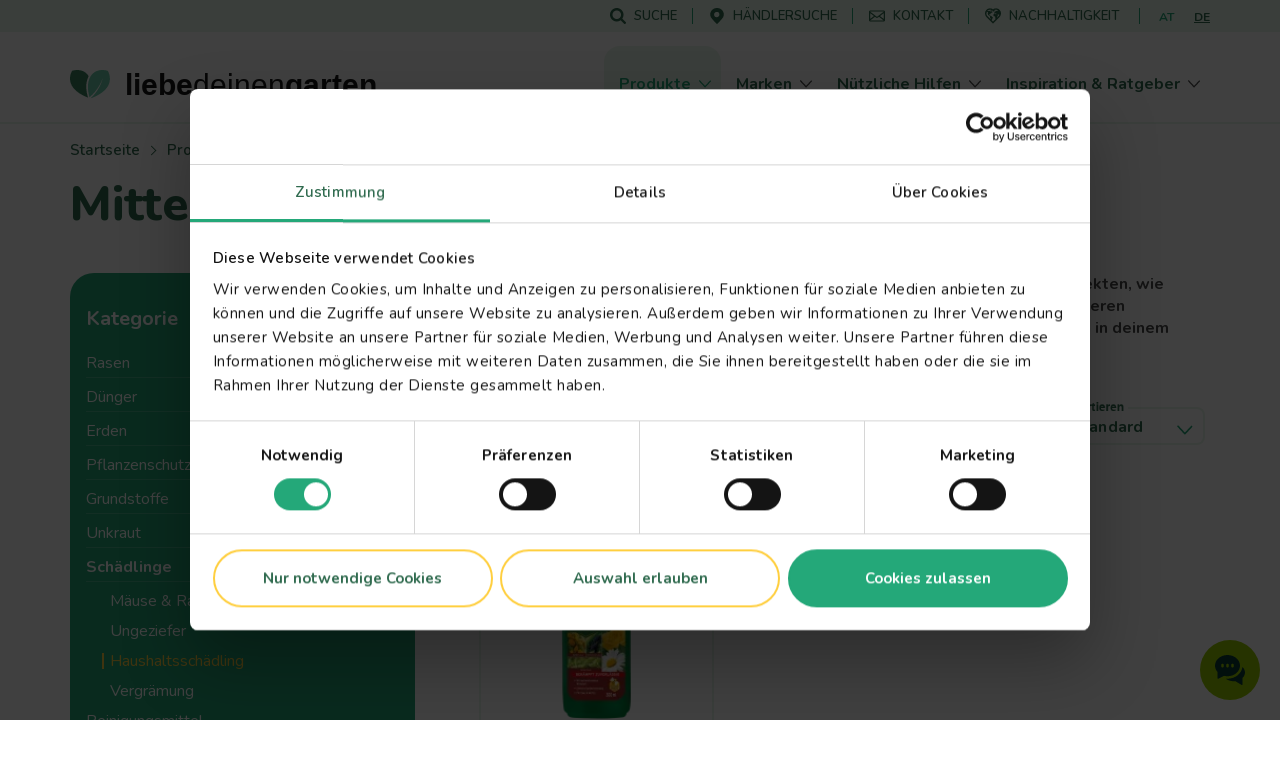

--- FILE ---
content_type: text/html; charset=UTF-8
request_url: https://www.lovethegarden.com/de-de/produkte/schadlinge/haushaltsschadling?page=1
body_size: 42817
content:
<!DOCTYPE html>
<html lang="de-de" dir="ltr" prefix="og: https://ogp.me/ns#">
  <head>
    <meta charset="utf-8" />
<meta name="viewport" content="width=device-width, initial-scale=1, shrink-to-fit=no" />
<link rel="preconnect" href="https://consent.cookiebot.com" />
<link rel="preload" as="script" href="https://consent.cookiebot.com/uc.js" />
<script type="text/javascript" id="Cookiebot" src="https://consent.cookiebot.com/uc.js" data-cbid="dd01f08c-2e06-49f9-b1c9-4487bd274fb5" async="async" data-culture="de"></script>
<meta name="description" content="Ärgern dich lästige Haushaltsschädlinge? Motten, Ameisen und mehr - wir haben die Lösung gegen ungebetene Gäste im Haus!" />
<link rel="canonical" href="https://www.lovethegarden.com/de-de/produkte/schadlinge/haushaltsschadling?page=1" />
<meta property="og:site_name" content="Liebe Deinen Garten" />
<meta property="og:type" content="website" />
<meta property="og:url" content="https://www.lovethegarden.com/de-de/produkte/schadlinge/haushaltsschadling" />
<meta property="og:title" content="Haushaltsschädling" />
<meta name="google-site-verification" content="9iYYHCPYlEv2IxmxSmWUeQCMjHNp8ImuWZgYPTC4L0A" />
<meta name="Generator" content="Drupal 11 (https://www.drupal.org)" />
<meta name="MobileOptimized" content="width" />
<meta name="HandheldFriendly" content="true" />
<script type="application/ld+json">{"@context":"https:\/\/schema.org","@type":"WebSite","name":"Liebe Deinen Garten","url":"https:\/\/www.lovethegarden.com\/de-de\/produkte\/schadlinge\/haushaltsschadling","potentialAction":{"@type":"SearchAction","target":{"@type":"EntryPoint","urlTemplate":"https:\/\/www.lovethegarden.com\/de-de\/search?search_api_fulltext={search_term_string}&amp;type=All"},"query-input":"required name=search_term_string"},"@graph":{"@type":"Organization","@id":"https:\/\/www.lovethegarden.com\/de-de","url":"https:\/\/www.lovethegarden.com\/de-de","name":"Evergreen Garden Care Deutschland GmbH","logo":{"@type":"ImageObject","url":"https:\/\/www.lovethegarden.com\/themes\/custom\/wundertheme\/dist\/svg\/logo-ltg.svg"},"telephone":"+49 6131 2106300","email":"beratung@evergreengarden.com","address":{"@type":"PostalAddress","streetAddress":"Am Brand 41","addressLocality":"Mainz","postalCode":"55116","addressCountry":"DE"}}}</script>
<link rel="prev" href="https://www.lovethegarden.com/de-de/produkte/schadlinge/haushaltsschadling" />
<link rel="apple-touch-icon" sizes="180x180" href="/themes/custom/wundertheme/dist/images/apple-touch-icon.png" />
<link rel="icon" type="image/png" sizes="32x32" href="/themes/custom/wundertheme/dist/images/favicon-32x32.png" />
<link rel="icon" type="image/png" sizes="16x16" href="/themes/custom/wundertheme/dist/images/favicon-16x16.png" />
<link rel="manifest" href="/themes/custom/wundertheme/site.webmanifest" />
<link rel="mask-icon" href="/themes/custom/wundertheme/dist/svg/safari-pinned-tab.svg" color="#24a879" />
<meta name="apple-mobile-web-app-title" content="Liebe Deinen Garten" />
<meta name="application-name" content="Liebe Deinen Garten" />
<meta name="msapplication-TileColor" content="#00a300" />
<meta name="msapplication-config" content="/themes/custom/wundertheme/browserconfig.xml" />
<meta name="theme-color" content="#e9f8eb" />
<link rel="preconnect" href="https://fonts.gstatic.com" crossorigin />
<link rel="preconnect" href="https://fonts.googleapis.com" crossorigin />
<link rel="preload" as="style" href="https://fonts.googleapis.com/css2?family=Nunito:ital,wght@0,400;0,600;0,700;0,800;0,900;1,600;1,700&amp;display=swap" />
<link rel="stylesheet" media="print" onload="this.onload=null;this.removeAttribute(&#039;media&#039;);" href="https://fonts.googleapis.com/css2?family=Nunito:ital,wght@0,400;0,600;0,700;0,800;0,900;1,600;1,700&amp;display=swap" />
<noscript><link rel="stylesheet" type="text/css" href="https://fonts.googleapis.com/css2?family=Nunito:ital,wght@0,400;0,600;0,700;0,800;0,900;1,600;1,700&amp;display=swap" />
</noscript><meta http-equiv="x-ua-compatible" content="ie=edge" />
<meta http-equiv="x-ua-compatible" content="ie=edge" />
<link rel="icon" href="/themes/custom/wundertheme/favicon.ico" type="image/vnd.microsoft.icon" />
<script data-cookieconsent="ignore">window.dataLayer = window.dataLayer || [];
function gtag() {
    dataLayer.push(arguments);
}
gtag("consent", "default", {
    ad_personalization: "denied",
    ad_storage: "denied",
    ad_user_data: "denied",
    analytics_storage: "denied",
    functionality_storage: "denied",
    personalization_storage: "denied",
    security_storage: "granted",
    wait_for_update: 500,
});
gtag("set", "ads_data_redaction", true);
gtag("set", "url_passthrough", true);</script>
<script>window.dataLayer = window.dataLayer || [];
const pageVars = {"dlPageType":"Product subcategory","dlIsTool":false,"dlPageClassification":"Overview","dlPageName":"Haushaltsschädling","dlCountryLang":"de-de","dlParentContentID":0,"dlCategoryName":"Schädlinge","dlSubcategory":"Haushaltsschädling","dlSecondaryCategories":"(not set)","dlProductName":"(not set)","dlProductVariant":"(not set)","dlBrandName":"(not set)","dlLinkType":"(not set)","dlLinkText":"(not set)","dlLinkURL":"(not set)","dlSourceURL":"(not set)","dlTargetPageType":"(not set)","dlContentID":"/taxonomy/term/87"};

let dlOriginURL = sessionStorage.getItem('seo-stored-url');
let dlOriginCountryLang = sessionStorage.getItem('seo-stored-language');
let dlOriginPageType = sessionStorage.getItem('seo-stored-type');

// Do not set if page is reloaded.
if(dlOriginURL === window.location.href) {
  dlOriginURL = null;
  dlOriginCountryLang = null;
  dlOriginPageType = null;
  sessionStorage.setItem('seo-stored-url', '');
  sessionStorage.setItem('seo-stored-language', '');
  sessionStorage.setItem('seo-stored-type', '');
}

pageVars.dlOriginURL = dlOriginURL ? dlOriginURL : '(not set)';
pageVars.dlOriginCountryLang = dlOriginCountryLang ? dlOriginCountryLang : '(not set)';
pageVars.dlOriginPageType = dlOriginPageType ? dlOriginPageType : '(not set)';

dataLayer.push(pageVars);</script>
<script>window.a2a_config=window.a2a_config||{};a2a_config.callbacks=[];a2a_config.overlays=[];a2a_config.templates={};</script>

    <title>Haushaltsschädling | Liebe Deinen Garten DE</title>
    <link rel="stylesheet" media="all" href="/sites/default/files/css/css_OlQUbs6Yih_vkjfG_5Bzew1e70nf-UsEc2zR9-BbcDQ.css?delta=0&amp;language=de-de&amp;theme=wundertheme&amp;include=[base64]" />
<link rel="stylesheet" media="all" href="/sites/default/files/css/css_OSD9DkQQbD-jm84k5CbilFH_KAhQLmZVAVT8GnXrxNQ.css?delta=1&amp;language=de-de&amp;theme=wundertheme&amp;include=[base64]" />

    <script type="application/json" data-drupal-selector="drupal-settings-json">{"path":{"baseUrl":"\/","pathPrefix":"de-de\/","currentPath":"taxonomy\/term\/87","currentPathIsAdmin":false,"isFront":false,"currentLanguage":"de-de","currentQuery":{"page":"1"}},"pluralDelimiter":"\u0003","suppressDeprecationErrors":true,"ajaxPageState":{"libraries":"[base64]","theme":"wundertheme","theme_token":null},"ajaxTrustedUrl":{"\/de-de\/produkte":true},"gtag":{"tagId":"","consentMode":false,"otherIds":[],"events":[],"additionalConfigInfo":[]},"gtm":{"tagId":null,"settings":{"data_layer":"dataLayer","include_classes":false,"allowlist_classes":"google\nnonGooglePixels\nnonGoogleScripts\nnonGoogleIframes","blocklist_classes":"customScripts\ncustomPixels","include_environment":false,"environment_id":"","environment_token":""},"tagIds":["GTM-N7TZRCB"]},"ajaxLoader":{"markup":"\u003Cdiv class=\u0022ajax-throbber sk-circle\u0022\u003E\n              \u003Cdiv class=\u0022sk-circle-dot\u0022\u003E\u003C\/div\u003E\n              \u003Cdiv class=\u0022sk-circle-dot\u0022\u003E\u003C\/div\u003E\n              \u003Cdiv class=\u0022sk-circle-dot\u0022\u003E\u003C\/div\u003E\n              \u003Cdiv class=\u0022sk-circle-dot\u0022\u003E\u003C\/div\u003E\n              \u003Cdiv class=\u0022sk-circle-dot\u0022\u003E\u003C\/div\u003E\n              \u003Cdiv class=\u0022sk-circle-dot\u0022\u003E\u003C\/div\u003E\n              \u003Cdiv class=\u0022sk-circle-dot\u0022\u003E\u003C\/div\u003E\n              \u003Cdiv class=\u0022sk-circle-dot\u0022\u003E\u003C\/div\u003E\n              \u003Cdiv class=\u0022sk-circle-dot\u0022\u003E\u003C\/div\u003E\n              \u003Cdiv class=\u0022sk-circle-dot\u0022\u003E\u003C\/div\u003E\n              \u003Cdiv class=\u0022sk-circle-dot\u0022\u003E\u003C\/div\u003E\n              \u003Cdiv class=\u0022sk-circle-dot\u0022\u003E\u003C\/div\u003E\n            \u003C\/div\u003E","hideAjaxMessage":true,"alwaysFullscreen":false,"throbberPosition":"body"},"smartIp":"{\u0022location\u0022:[]}","smartIpSrc":{"smartIp":"smart_ip","geocodedSmartIp":"geocoded_smart_ip","w3c":"w3c"},"eu_cookie_compliance":{"cookie_policy_version":"1.0.0","popup_enabled":true,"popup_agreed_enabled":false,"popup_hide_agreed":false,"popup_clicking_confirmation":false,"popup_scrolling_confirmation":false,"popup_html_info":"\u003Cdiv class=\u0022container\u0022\u003E\n  \u003Cdiv class=\u0022eu-cookie-compliance-banner eu-cookie-compliance-banner-info\u0022\u003E\n    \u003Cdiv class=\u0022popup-content info eu-cookie-compliance-content\u0022\u003E\n      \u003Cdiv class=\u0022row\u0022\u003E\n        \u003Cdiv class=\u0022col-lg-8\u0022\u003E\n          \u003Cdiv class=\u0022eu-cookie-compliance-message\u0022 id=\u0022popup-text\u0022\u003E\n            \u003Ch2\u003EWir verwenden Cookies, um Ihre Erfahrung auf der Website zu verbessern.\u003C\/h2\u003E\n\u003Cp\u003EDurch Klicken auf einen Link auf dieser Seite erkl\u00e4ren Sie sich damit einverstanden, dass wir Cookies setzen.\u003C\/p\u003E\n\n          \u003C\/div\u003E\n        \u003C\/div\u003E\n        \u003Cdiv class=\u0022col-lg-4\u0022\u003E\n          \u003Cdiv class=\u0022eu-cookie-compliance-buttons\u0022 id=\u0022popup-buttons\u0022\u003E\n            \u003Cbutton class=\u0022btn btn-light agree-button\u0022 type=\u0022button\u0022\u003E\n              Nein, danke\u003C\/button\u003E\n                          \u003Cbutton class=\u0022btn btn-outline-secondary decline-button\u0022 type=\u0022button\u0022\u003E\n                Ok, ich stimme zu\u003C\/button\u003E\n                      \u003C\/div\u003E\n        \u003C\/div\u003E\n      \u003C\/div\u003E\n    \u003C\/div\u003E\n  \u003C\/div\u003E\n\u003C\/div\u003E","use_mobile_message":false,"mobile_popup_html_info":"\u003Cdiv class=\u0022container\u0022\u003E\n  \u003Cdiv class=\u0022eu-cookie-compliance-banner eu-cookie-compliance-banner-info\u0022\u003E\n    \u003Cdiv class=\u0022popup-content info eu-cookie-compliance-content\u0022\u003E\n      \u003Cdiv class=\u0022row\u0022\u003E\n        \u003Cdiv class=\u0022col-lg-8\u0022\u003E\n          \u003Cdiv class=\u0022eu-cookie-compliance-message\u0022 id=\u0022popup-text\u0022\u003E\n            \n          \u003C\/div\u003E\n        \u003C\/div\u003E\n        \u003Cdiv class=\u0022col-lg-4\u0022\u003E\n          \u003Cdiv class=\u0022eu-cookie-compliance-buttons\u0022 id=\u0022popup-buttons\u0022\u003E\n            \u003Cbutton class=\u0022btn btn-light agree-button\u0022 type=\u0022button\u0022\u003E\n              Nein, danke\u003C\/button\u003E\n                          \u003Cbutton class=\u0022btn btn-outline-secondary decline-button\u0022 type=\u0022button\u0022\u003E\n                Ok, ich stimme zu\u003C\/button\u003E\n                      \u003C\/div\u003E\n        \u003C\/div\u003E\n      \u003C\/div\u003E\n    \u003C\/div\u003E\n  \u003C\/div\u003E\n\u003C\/div\u003E","mobile_breakpoint":768,"popup_html_agreed":false,"popup_use_bare_css":true,"popup_height":"auto","popup_width":"100%","popup_delay":500,"popup_link":"\/de-de\/datenschutz","popup_link_new_window":true,"popup_position":false,"fixed_top_position":false,"popup_language":"de-de","store_consent":false,"better_support_for_screen_readers":true,"cookie_name":"","reload_page":true,"domain":"","domain_all_sites":false,"popup_eu_only":false,"popup_eu_only_js":false,"cookie_lifetime":100,"cookie_session":0,"set_cookie_session_zero_on_disagree":0,"disagree_do_not_show_popup":false,"method":"opt_out","automatic_cookies_removal":false,"allowed_cookies":"","withdraw_markup":"\u003Cbutton type=\u0022button\u0022 class=\u0022eu-cookie-withdraw-tab\u0022\u003EPrivacy settings\u003C\/button\u003E\n\u003Cdiv aria-labelledby=\u0022popup-text\u0022 class=\u0022eu-cookie-withdraw-banner\u0022\u003E\n  \u003Cdiv class=\u0022popup-content info eu-cookie-compliance-content\u0022\u003E\n    \u003Cdiv id=\u0022popup-text\u0022 class=\u0022eu-cookie-compliance-message\u0022 role=\u0022document\u0022\u003E\n      \u003Ch2\u003EWir verwenden Cookies, um Ihre Erfahrung auf der Website zu verbessern.\u003C\/h2\u003E\n\u003Cp\u003ESie haben zugestimmt, dass wir Cookies setzen.\u003C\/p\u003E\n\n    \u003C\/div\u003E\n    \u003Cdiv id=\u0022popup-buttons\u0022 class=\u0022eu-cookie-compliance-buttons\u0022\u003E\n      \u003Cbutton type=\u0022button\u0022 class=\u0022eu-cookie-withdraw-button \u0022\u003EWithdraw consent\u003C\/button\u003E\n    \u003C\/div\u003E\n  \u003C\/div\u003E\n\u003C\/div\u003E","withdraw_enabled":false,"reload_options":0,"reload_routes_list":"","withdraw_button_on_info_popup":false,"cookie_categories":[],"cookie_categories_details":[],"enable_save_preferences_button":true,"cookie_value_disagreed":"0","cookie_value_agreed_show_thank_you":"1","cookie_value_agreed":"2","containing_element":"body","settings_tab_enabled":false,"olivero_primary_button_classes":"","olivero_secondary_button_classes":"","close_button_action":"close_banner","open_by_default":false,"modules_allow_popup":true,"hide_the_banner":true,"geoip_match":true,"unverified_scripts":[]},"cookiebot":{"message_placeholder_cookieconsent_optout_marketing_show":false,"message_placeholder_cookieconsent_optout_marketing":"\u003Cdiv class=\u0022cookiebot cookieconsent-optout-marketing\u0022\u003E\n\t\u003Cdiv class=\u0022cookieconsent-optout-marketing__inner\u0022\u003E\n\t\t\u003Cp\u003EPlease \u003Ca class=\u0022cookieconsent-optout-marketing__cookiebot-renew\u0022 href=\u0022!cookiebot_renew\u0022\u003Eaccept marketing-cookies\u003C\/a\u003E to view this embedded content from \u003Ca class=\u0022cookieconsent-optout-marketing__from-src-url\u0022 href=\u0022!cookiebot_from_src_url\u0022 target=\u0022_blank\u0022\u003E!cookiebot_from_src_url\u003C\/a\u003E\u003C\/p\u003E\n\n\t\u003C\/div\u003E\n\u003C\/div\u003E\n"},"views":{"ajax_path":"\/de-de\/views\/ajax","ajaxViews":{"views_dom_id:74d39a925dd054418a10e5096777c3e4523d76794b74cdedb973ef12cad2853d":{"view_name":"product_indexed","view_display_id":"category_page_products","view_args":"87","view_path":"\/taxonomy\/term\/87","view_base_path":"products","view_dom_id":"74d39a925dd054418a10e5096777c3e4523d76794b74cdedb973ef12cad2853d","pager_element":0}}},"better_exposed_filters":{"autosubmit_exclude_textfield":false},"facet":[],"seo_ga":{"dlPageType":"Product subcategory","dlIsTool":false,"dlPageClassification":"Overview","dlPageName":"Haushaltssch\u00e4dling","dlCountryLang":"de-de","dlParentContentID":0,"dlCategoryName":"Sch\u00e4dlinge","dlSubcategory":"Haushaltssch\u00e4dling","dlSecondaryCategories":"(not set)","dlProductName":"(not set)","dlProductVariant":"(not set)","dlBrandName":"(not set)","dlLinkType":"(not set)","dlLinkText":"(not set)","dlLinkURL":"(not set)","dlSourceURL":"(not set)","dlTargetPageType":"(not set)","dlContentID":"\/taxonomy\/term\/87"},"show_localization_popup":false,"localization_popup":{"countryCode":"US","current_country":"de","domains":[{"country":"uk","status":true,"default_language":"uk-en","translations":{"popup-title":"A local version of The Love The Garden website exists","popup-body":"Switch over if you want to find gardening products and brands available in your country.","agree-button":"Switch","decline-button":"Stay here"}},{"country":"be","status":true,"default_language":"be-nl","translations":{"popup-title":"Er bestaat een lokale versie van deze website ILOVEmyGARDEN.be","popup-body":"Om tuinproducten en merken beschikbaar in jouw land te vinden, schakel over naar de lokale website.","agree-button":"Overschakelen","decline-button":"Hier blijven"}},{"country":"de","status":true,"default_language":"de-de","translations":{"popup-title":"Es existiert eine lokale Version dieser Homepage: liebedeinengarten.de","popup-body":"Wechseln Sie zu unserer deutschen Webseite, um Produkte und Marken in Ihrer Region zu entdecken.","agree-button":"Wechseln","decline-button":"Hier bleiben"}},{"country":"fr","status":true,"default_language":"fr-fr","translations":{"popup-title":"Il existe une version locale du site web La Pause Jardin","popup-body":"Pour trouver des produits et des marques de jardinage disponibles dans votre pays, basculez sur le site local.","agree-button":"Changer","decline-button":"Continuer ici"}},{"country":"at","status":true,"default_language":"at-de","translations":{"popup-title":"Es existiert eine lokale Version dieser Homepage: liebedeinengarten.at","popup-body":"Wechseln Sie zu unserer \u00f6sterreichischen Webseite, um Produkte und Marken in Ihrer Region zu entdecken.","agree-button":"Wechseln","decline-button":"Hier bleiben"}},{"country":"au","status":true,"default_language":"au-en","translations":{"popup-title":"A local version of The Love The Garden website exists","popup-body":"Switch over if you want to find gardening products and brands available in your country.","agree-button":"Switch","decline-button":"Stay here"}},{"country":"pl","status":true,"default_language":"pl-pl","translations":{"popup-title":"Istnieje polska wersja strony Love The Garden","popup-body":"Prze\u0142\u0105cz si\u0119, je\u015bli chcesz zobaczy\u0107 marki i produkty ogrodnicze, dost\u0119pne w Twoim kraju","agree-button":"Prze\u0142\u0105czam si\u0119","decline-button":"Zostaj\u0119"}},{"country":"nz","status":true,"default_language":"nz-en","translations":{"popup-title":"A local version of The Love The Garden website exists","popup-body":"Switch over if you want to find gardening products and brands available in your country.","agree-button":"Switch","decline-button":"Stay here"}},{"country":"dk","status":true,"default_language":"dk-da","translations":{"popup-title":"Der findes en lokal version af Love The Garden-hjemmesiden","popup-body":"Skift over, hvis du vil finde haveprodukter og m\u00e6rker, der er tilg\u00e6ngelige i dit land.","agree-button":"skifte","decline-button":"bliv her"}},{"country":"se","status":true,"default_language":"se-sv","translations":{"popup-title":"En lokal version av webbplatsen Love The Garden finns","popup-body":"G\u00e5 vidare om du vill hitta tr\u00e4dg\u00e5rdsprodukter och varum\u00e4rken som finns tillg\u00e4ngliga i ditt land.","agree-button":"brytare","decline-button":"stanna h\u00e4r"}},{"country":"no","status":true,"default_language":"no-no","translations":{"popup-title":"Det finnes en lokal versjon av nettstedet Love The Garden.","popup-body":"Bytt over hvis du vil finne hageprodukter og merker som er tilgjengelige i ditt land.","agree-button":"bytte","decline-button":"bli her"}},{"country":"pt","status":false,"default_language":"pt-pt","translations":{"popup-title":"Existe uma vers\u00e3o local do website The Love The Garden","popup-body":"Mude se pretender encontrar produtos e marcas dispon\u00edveis no seu pa\u00eds","agree-button":"Mudar","decline-button":"Ficar aqui"}},{"country":"it","status":false,"default_language":"it-it","translations":{"popup-title":"Esiste una versione locale del sito web The Love The Garden","popup-body":"Cambia se vuoi trovare prodotti e marchi per il giardinaggio disponibili nel tuo Paese.","agree-button":"Cambia","decline-button":"Resta qui"}},{"country":"es","status":false,"default_language":"es-es","translations":{"popup-title":"Existe una versi\u00f3n local del sitio web de Love The Garden","popup-body":"Cambiar si desea encontrar productos de jardiner\u00eda y marcas disponibles en su pa\u00eds","agree-button":"Cambiar","decline-button":"Mantenerse aqu\u00ed"}}]},"facets_views_ajax":{"facets_summary_ajax_summary":{"facets_summary_id":"products_by_category_summary","view_id":"product_indexed","current_display_id":"category_page_products","ajax_path":"\/de-de\/views\/ajax"},"brand":{"view_id":"product_indexed","current_display_id":"category_page_products","view_base_path":"products","ajax_path":"\/de-de\/views\/ajax"}},"stayOpen":1,"interactiveParentMenu":1,"user":{"uid":0,"permissionsHash":"566eb84a89284a6b1fa11a19acdc932008975aed6a3fd7db7f18d43fc2d8dbcb"}}</script>
<script src="/core/assets/vendor/jquery/jquery.min.js?v=4.0.0-rc.1"></script>
<script src="/sites/default/files/js/js_dKyDZVX8nzoeZba19JSkYSZ8_Iuxev9Y4q05FVaWwqw.js?scope=header&amp;delta=1&amp;language=de-de&amp;theme=wundertheme&amp;include=[base64]"></script>
<script src="https://cscoreproweustor.blob.core.windows.net/widget/scripts/cswidget.loader.js" id="cswidgetloaderjs" defer></script>
<script src="/sites/default/files/js/js_gOOU_F5P84Qd3eJJdc6v27kOxPL_Af3tCJW34WdMlQ8.js?scope=header&amp;delta=3&amp;language=de-de&amp;theme=wundertheme&amp;include=[base64]"></script>
<script src="/modules/contrib/google_tag/js/gtag.min.js?t9j4m8"></script>
<script src="/modules/contrib/google_tag/js/gtm.min.js?t9j4m8"></script>

  </head>
  <body class="layout-one-sidebar layout-sidebar-first page-taxonomy-term-87 page-vocabulary-product-category page-view-taxonomy-term page-route--entitytaxonomy-termcanonical page-taxonomy-term page-taxonomy-term--type--product_category page-taxonomy-term--depth--2 language-de-de path-taxonomy">
    <a href="#main-content" class="visually-hidden focusable skip-link">
      Skip to main content
    </a>
    <noscript><iframe src="https://www.googletagmanager.com/ns.html?id=GTM-N7TZRCB"
                  height="0" width="0" style="display:none;visibility:hidden"></iframe></noscript>

      <div class="dialog-off-canvas-main-canvas" data-off-canvas-main-canvas>
    



<div id="page-wrapper">
  <div id="page">
    <header id="header" class="page-header fixed-top d-print-none" role="banner" aria-label="Site header">
                        <div class="header-top--wrapper">
            <div class="container">
              <div class="d-flex align-items-center">
                <div class="mobile-logo d-block d-lg-none">
                  <a href="/de-de" title="Startseite" rel="home" class="navbar-brand">
                    <img src="/themes/custom/wundertheme/logo.svg" width="48" height="35" alt="Startseite" class="img-fluid d-inline-block"/>
                  </a>
                </div>
                                  <div class="form-inline navbar-form ml-auto">
                      <nav
	role="navigation" aria-labelledby="block-servicemenu-menu"  id="block-servicemenu" class="block block-menu navigation menu--service-menu">
						
	<p class="block-title visually-hidden" id="block-servicemenu-menu">Service menu</p>
	

				
              <ul id="block-servicemenu" block="block-servicemenu" class="block-servicemenu clearfix nav">
                                  <li data-show-on-mobile="1" class="nav-item">
                        <a href="/de-de/suche" id="search-menu-item" data-icon="icon--search" class="nav-link" data-drupal-link-system-path="search"><span class="icon__wrapper"><svg class="svg-icon icon--icon--search" role="img" title="icon--search" xmlns:xlink="http://www.w3.org/1999/xlink"><use xlink:href="#icon--search"></use></svg></span><span class="nav-link-text">Suche</span></a>
                      </li>
                            <li data-show-on-mobile="1" class="nav-item">
                        <a href="/de-de/haendlersuche" id="store-locator-menu-item" data-icon="icon--mapmarker" class="nav-link" data-drupal-link-system-path="store-locator"><span class="icon__wrapper"><svg class="svg-icon icon--icon--mapmarker" role="img" title="icon--mapmarker" xmlns:xlink="http://www.w3.org/1999/xlink"><use xlink:href="#icon--mapmarker"></use></svg></span><span class="nav-link-text">Händlersuche</span></a>
                      </li>
                            <li data-show-on-mobile="1" class="d-block nav-item">
                        <a href="/de-de/contact" class="show-in-footer-mobile nav-link" id="contact-menu-item" data-icon="icon--contact-thick" data-drupal-link-system-path="contact"><span class="icon__wrapper"><svg class="svg-icon icon--icon--contact-thick" role="img" title="icon--contact-thick" xmlns:xlink="http://www.w3.org/1999/xlink"><use xlink:href="#icon--contact-thick"></use></svg></span><span class="nav-link-text">Kontakt</span></a>
                      </li>
                            <li data-show-on-mobile="1" class="nav-item">
                        <a href="/de-de/nachhaltigkeit" id="sustainability-menu-item" data-icon="icon--sustainability" class="nav-link" data-drupal-link-system-path="sustainability"><span class="icon__wrapper"><svg class="svg-icon icon--icon--sustainability" role="img" title="icon--sustainability" xmlns:xlink="http://www.w3.org/1999/xlink"><use xlink:href="#icon--sustainability"></use></svg></span><span class="nav-link-text">Nachhaltigkeit</span></a>
                      </li>
              </ul>
      

	</nav>
<div id="block-atdecountryswitch" class="block block-evergreen-language block-at-de-country-switch">
  
    
      <div class="content">
      <div class="countrySwitchHeader"><a href="/at-de/produkte/schadlinge/haushaltsschadling" class="otherCountryLink itemLink ga-click" data-ga-click-event="{&quot;event&quot;:&quot;dlClickEvent&quot;,&quot;dlCategory&quot;:&quot;Domain switch&quot;,&quot;dlLinkType&quot;:&quot;internal&quot;,&quot;dlLinkText&quot;:&quot;AT&quot;,&quot;dlLinkURL&quot;:&quot;\/at-de\/produkte\/schadlinge\/haushaltsschadling&quot;}">AT</a><span class="activeCountry itemLink">DE</span></div>
    </div>
  </div>


                  </div>
                                                  <button aria-controls="CollapsingNavbar" aria-expanded="false" aria-label="Toggle navigation" class="hamburger hamburger--slider nav-toggle navbar-toggler-right" type="button">
                    <span class="hamburger-box">
                      <span class="hamburger-inner"></span>
                    </span>
                  </button>
                              </div>
            </div>
          </div>
                <nav class="navbar navbar-light bg-light navbar-expand-lg" id="navbar-main">
                      <div class="container">
                                <a href="/de-de" title="Startseite" rel="home" class="navbar-brand">
              <img src="/themes/custom/wundertheme/logo.svg" width="40" height="29" alt="Startseite" class="img-fluid d-inline-block" />
                    <span class="site-name">liebe<span class="site-name--small">deinen</span>garten</span>
          </a>
    

                          <div class="full-page-view full-page-view--md">
                <div class="menu-container navbar-collapse full-page-view__main" id="CollapsingNavbar">
                  <div class="container navbar-collapse--inner full-page-view__scroll-pane">
                      <nav
	role="navigation" aria-labelledby="block-mainnavigation-menu"  id="block-mainnavigation" class="block block-menu navigation menu--main">
						<p class="block-title sr-only" id="block-mainnavigation-menu">Main navigation</p>

				
<div class="block block-evergreen-global block-main-menu-block">
  
    
      <div class="content">
      <div class="main-menu--wrapper js-main-menu--wrapper">
  <ul class="main-menu nav navbar-nav">
          <li class="nav-item main-menu__nav-item is-active">
                  <div class="main-menu__link-wrapper">
            <a href="/de-de/produkte" title="Produkte" class="main-menu__nav-link is-active">
              <span class="main-menu__nav-link__title">Produkte</span>
            </a>
            <span class="main-menu__nav-link__icon open"><span class="icon__wrapper icon__wrapper--arrow-right"><svg class="svg-icon icon--arrow-right" role="img" title="arrow-right" xmlns:xlink="http://www.w3.org/1999/xlink"><use xlink:href="#icon--arrow-right"></use></svg></span></span>
          </div>
                          <div class="main-menu__dropdown-menu dropdown-menu sub-menu">
            <div class="main-menu__dropdown-menu--inner">
              <div class="container">
                <div class="row">
                                      <div class="col-lg-9">
                      <div class="row">
                                                  <div class="col-lg-4">
                                                          <div class="main-menu__sub-item">
                                <a href="/de-de/produkte/rasen" title="Rasen" class="main-menu__sub-link">Rasen</a>
                              </div>
                                                          <div class="main-menu__sub-item">
                                <a href="/de-de/produkte/dunger" title="Dünger" class="main-menu__sub-link">Dünger</a>
                              </div>
                                                          <div class="main-menu__sub-item">
                                <a href="/de-de/produkte/erden" title="Erden" class="main-menu__sub-link">Erden</a>
                              </div>
                                                      </div>
                                                  <div class="col-lg-4">
                                                          <div class="main-menu__sub-item">
                                <a href="/de-de/produkte/pflanzenschutzmittel" title="Pflanzenschutz" class="main-menu__sub-link">Pflanzenschutz</a>
                              </div>
                                                          <div class="main-menu__sub-item">
                                <a href="/de-de/produkte/grundstoffe" title="Grundstoffe" class="main-menu__sub-link">Grundstoffe</a>
                              </div>
                                                          <div class="main-menu__sub-item">
                                <a href="/de-de/produkte/unkraut" title="Unkraut" class="main-menu__sub-link">Unkraut</a>
                              </div>
                                                      </div>
                                                  <div class="col-lg-4">
                                                          <div class="main-menu__sub-item">
                                <a href="/de-de/produkte/schadlinge" title="Schädlinge" class="main-menu__sub-link">Schädlinge</a>
                              </div>
                                                          <div class="main-menu__sub-item">
                                <a href="/de-de/produkt/reinigungsmittel" title="Reinigungsmittel" class="main-menu__sub-link">Reinigungsmittel</a>
                              </div>
                                                      </div>
                                              </div>
                    </div>
                                                    </div>
              </div>
            </div>
          </div>
              </li>
          <li class="nav-item main-menu__nav-item ">
                  <div class="main-menu__link-wrapper">
            <a href="/de-de/marken" title="Marken" class="main-menu__nav-link ">
              <span class="main-menu__nav-link__title">Marken</span>
            </a>
            <span class="main-menu__nav-link__icon "><span class="icon__wrapper icon__wrapper--arrow-right"><svg class="svg-icon icon--arrow-right" role="img" title="arrow-right" xmlns:xlink="http://www.w3.org/1999/xlink"><use xlink:href="#icon--arrow-right"></use></svg></span></span>
          </div>
                          <div class="main-menu__dropdown-menu dropdown-menu sub-menu">
            <div class="main-menu__dropdown-menu--inner">
              <div class="container">
                <div class="row">
                                      <div class="col-lg-9">
                      <div class="row">
                                                  <div class="col-lg-4">
                                                          <div class="main-menu__sub-item">
                                <a href="/de-de/substral" title="SUBSTRAL®" class="main-menu__sub-link">SUBSTRAL<sup>&reg;</sup></a>
                              </div>
                                                          <div class="main-menu__sub-item">
                                <a href="/de-de/substral-naturen" title="SUBSTRAL® Naturen®" class="main-menu__sub-link">SUBSTRAL<sup>&reg;</sup> Naturen<sup>&reg;</sup></a>
                              </div>
                                                          <div class="main-menu__sub-item">
                                <a href="/de-de/substral-celaflor" title="SUBSTRAL® Celaflor®" class="main-menu__sub-link">SUBSTRAL<sup>&reg;</sup> Celaflor<sup>&reg;</sup></a>
                              </div>
                                                      </div>
                                                  <div class="col-lg-4">
                                                          <div class="main-menu__sub-item">
                                <a href="/de-de/roundup" title="Roundup®" class="main-menu__sub-link">Roundup<sup>&reg;</sup></a>
                              </div>
                                                      </div>
                                              </div>
                    </div>
                                                    </div>
              </div>
            </div>
          </div>
              </li>
          <li class="nav-item main-menu__nav-item ">
                  <div class="main-menu__link-wrapper">
            <a href="/de-de/nuetzliche-hilfen" title="Nützliche Hilfen" class="main-menu__nav-link ">
              <span class="main-menu__nav-link__title">Nützliche Hilfen</span>
            </a>
            <span class="main-menu__nav-link__icon "><span class="icon__wrapper icon__wrapper--arrow-right"><svg class="svg-icon icon--arrow-right" role="img" title="arrow-right" xmlns:xlink="http://www.w3.org/1999/xlink"><use xlink:href="#icon--arrow-right"></use></svg></span></span>
          </div>
                          <div class="main-menu__dropdown-menu dropdown-menu sub-menu">
            <div class="main-menu__dropdown-menu--inner">
              <div class="container">
                <div class="row">
                                                            <div class="col-lg-6 col-xl-3 main-menu-item--extended__wrapper">
                        

<a href="/de-de/gartenkalender/januar" title="Unser Gartenkalender" class="tool-cta tool-cta--in-menu">
  <div class="tool-cta__inner">
    <div class="tool-cta--icon">
      <span class="icon__wrapper icon__wrapper--calendar"><svg class="svg-icon icon--calendar" role="img" title="calendar" xmlns:xlink="http://www.w3.org/1999/xlink"><use xlink:href="#icon--calendar"></use></svg></span>
    </div>
    <div class="tool-cta--copy">
      <div class="tool-cta--title">
        Unser Gartenkalender
      </div>
      <div class="tool-cta--description">
        Tipps & Tricks für alle Jahreszeiten.
      </div>
      <span class="tool-cta--link">Mehr erfahren</span>
    </div>
  </div>
</a>

                      </div>
                                          <div class="col-lg-6 col-xl-3 main-menu-item--extended__wrapper">
                        

<a href="/de-de/nuetzliche-hilfen/anzucht-pflege" title="Anzucht & Pflege" class="tool-cta tool-cta--in-menu">
  <div class="tool-cta__inner">
    <div class="tool-cta--icon">
      <span class="icon__wrapper icon__wrapper--harvest"><svg class="svg-icon icon--harvest" role="img" title="harvest" xmlns:xlink="http://www.w3.org/1999/xlink"><use xlink:href="#icon--harvest"></use></svg></span>
    </div>
    <div class="tool-cta--copy">
      <div class="tool-cta--title">
        Anzucht & Pflege
      </div>
      <div class="tool-cta--description">
        Entdecke Anleitungen für jede Pflanze
      </div>
      <span class="tool-cta--link">Mehr erfahren</span>
    </div>
  </div>
</a>

                      </div>
                                          <div class="col-lg-6 col-xl-3 main-menu-item--extended__wrapper">
                        

<a href="/de-de/nuetzliche-hilfen/doktor" title="Garten Doktor" class="tool-cta tool-cta--in-menu">
  <div class="tool-cta__inner">
    <div class="tool-cta--icon">
      <span class="icon__wrapper icon__wrapper--hand-growing"><svg class="svg-icon icon--hand-growing" role="img" title="hand-growing" xmlns:xlink="http://www.w3.org/1999/xlink"><use xlink:href="#icon--hand-growing"></use></svg></span>
    </div>
    <div class="tool-cta--copy">
      <div class="tool-cta--title">
        Garten Doktor
      </div>
      <div class="tool-cta--description">
        Finde heraus, was deiner Pflanze fehlt.
      </div>
      <span class="tool-cta--link">Mehr erfahren</span>
    </div>
  </div>
</a>

                      </div>
                                          <div class="col-lg-6 col-xl-3 main-menu-item--extended__wrapper">
                        

<a href="/de-de/rechner/erden" title="Erden Rechner" class="tool-cta tool-cta--in-menu">
  <div class="tool-cta__inner">
    <div class="tool-cta--icon">
      <span class="icon__wrapper icon__wrapper--calculator"><svg class="svg-icon icon--calculator" role="img" title="calculator" xmlns:xlink="http://www.w3.org/1999/xlink"><use xlink:href="#icon--calculator"></use></svg></span>
    </div>
    <div class="tool-cta--copy">
      <div class="tool-cta--title">
        Erden Rechner
      </div>
      <div class="tool-cta--description">
        Berechne, wie viel Erde benötigt wird.
      </div>
      <span class="tool-cta--link">Jetzt berechnen</span>
    </div>
  </div>
</a>

                      </div>
                                          <div class="col-lg-6 col-xl-3 main-menu-item--extended__wrapper">
                        

<a href="/de-de/rechner/mulch" title="Mulch Rechner" class="tool-cta tool-cta--in-menu">
  <div class="tool-cta__inner">
    <div class="tool-cta--icon">
      <span class="icon__wrapper icon__wrapper--calculator"><svg class="svg-icon icon--calculator" role="img" title="calculator" xmlns:xlink="http://www.w3.org/1999/xlink"><use xlink:href="#icon--calculator"></use></svg></span>
    </div>
    <div class="tool-cta--copy">
      <div class="tool-cta--title">
        Mulch Rechner
      </div>
      <div class="tool-cta--description">
        Berechne, wie viel Mulch benötigt wird.
      </div>
      <span class="tool-cta--link">Jetzt berechnen</span>
    </div>
  </div>
</a>

                      </div>
                                          <div class="col-lg-6 col-xl-3 main-menu-item--extended__wrapper">
                        

<a href="/de-de/rasen-coach" title="Rasen Coach" class="tool-cta tool-cta--in-menu">
  <div class="tool-cta__inner">
    <div class="tool-cta--icon">
      <span class="icon__wrapper icon__wrapper--lawn"><svg class="svg-icon icon--lawn" role="img" title="lawn" xmlns:xlink="http://www.w3.org/1999/xlink"><use xlink:href="#icon--lawn"></use></svg></span>
    </div>
    <div class="tool-cta--copy">
      <div class="tool-cta--title">
        Rasen Coach
      </div>
      <div class="tool-cta--description">
        Answer a few quick questions, and we'll handpick the perfect lawn products and expert advice just for you
      </div>
      <span class="tool-cta--link">Your perfect lawn is just a few steps away</span>
    </div>
  </div>
</a>

                      </div>
                                          <div class="col-lg-6 col-xl-3 main-menu-item--extended__wrapper">
                        

<a href="/de-de/nuetzliche-hilfen/videos" title="Unsere Videos" class="tool-cta tool-cta--in-menu">
  <div class="tool-cta__inner">
    <div class="tool-cta--icon">
      <span class="icon__wrapper icon__wrapper--video"><svg class="svg-icon icon--video" role="img" title="video" xmlns:xlink="http://www.w3.org/1999/xlink"><use xlink:href="#icon--video"></use></svg></span>
    </div>
    <div class="tool-cta--copy">
      <div class="tool-cta--title">
        Unsere Videos
      </div>
      <div class="tool-cta--description">
        Entdecke alle unsere Videos.
      </div>
      <span class="tool-cta--link">Jetzt ansehen</span>
    </div>
  </div>
</a>

                      </div>
                                                                        </div>
              </div>
            </div>
          </div>
              </li>
          <li class="nav-item main-menu__nav-item ">
                  <div class="main-menu__link-wrapper">
            <a href="/de-de/artikel-kategorie" title="Inspiration & Ratgeber" class="main-menu__nav-link ">
              <span class="main-menu__nav-link__title">Inspiration & Ratgeber</span>
            </a>
            <span class="main-menu__nav-link__icon "><span class="icon__wrapper icon__wrapper--arrow-right"><svg class="svg-icon icon--arrow-right" role="img" title="arrow-right" xmlns:xlink="http://www.w3.org/1999/xlink"><use xlink:href="#icon--arrow-right"></use></svg></span></span>
          </div>
                          <div class="main-menu__dropdown-menu dropdown-menu sub-menu">
            <div class="main-menu__dropdown-menu--inner">
              <div class="container">
                <div class="row">
                                      <div class="col-lg-12">
                      <div class="row">
                                                  <div class="col-lg-3">
                                                          <div class="main-menu__sub-item">
                                <a href="/de-de/rasen" title="Rasenpflege" class="main-menu__sub-link">Rasenpflege</a>
                              </div>
                                                          <div class="main-menu__sub-item">
                                <a href="/de-de/erden" title="Erden" class="main-menu__sub-link">Erden</a>
                              </div>
                                                          <div class="main-menu__sub-item">
                                <a href="/de-de/grundstoffe" title="Grundstoffe" class="main-menu__sub-link">Grundstoffe</a>
                              </div>
                                                          <div class="main-menu__sub-item">
                                <a href="/de-de/duenger" title="Dünger" class="main-menu__sub-link">Dünger</a>
                              </div>
                                                      </div>
                                                  <div class="col-lg-3">
                                                          <div class="main-menu__sub-item">
                                <a href="/de-de/problemloeser-freiverkauf" title="Problemlöser" class="main-menu__sub-link">Problemlöser</a>
                              </div>
                                                          <div class="main-menu__sub-item">
                                <a href="/de-de/artikel-kategorie/gartenpflege" title="Gartenpflege" class="main-menu__sub-link">Gartenpflege</a>
                              </div>
                                                          <div class="main-menu__sub-item">
                                <a href="/de-de/artikel-kategorie/nutzgarten" title="Nutzgarten" class="main-menu__sub-link">Nutzgarten</a>
                              </div>
                                                          <div class="main-menu__sub-item">
                                <a href="/de-de/artikel-kategorie/pflanzen" title="Pflanzen" class="main-menu__sub-link">Pflanzen</a>
                              </div>
                                                      </div>
                                                  <div class="col-lg-3">
                                                          <div class="main-menu__sub-item">
                                <a href="/de-de/artikel-kategorie/pflanzenschutz" title="Pflanzenschutz" class="main-menu__sub-link">Pflanzenschutz</a>
                              </div>
                                                          <div class="main-menu__sub-item">
                                <a href="/de-de/urban-jungle" title="Urban Jungle" class="main-menu__sub-link">Urban Jungle</a>
                              </div>
                                                          <div class="main-menu__sub-item">
                                <a href="/de-de/magazine-ratgeber" title="Magazine &amp; Ratgeber" class="main-menu__sub-link">Magazine &amp; Ratgeber</a>
                              </div>
                                                      </div>
                                              </div>
                    </div>
                                                    </div>
              </div>
            </div>
          </div>
              </li>
      </ul>
</div>

    </div>
  </div>



	</nav>


                    <div class="d-block d-lg-none">
                      
                    </div>
                  </div>
                  <div class="full-page-view__footer">
                    <div class="container">
                      <div class="d-block d-lg-none">
                        <nav class="mobile-service-menu menu--service-menu">
                          
              <ul class="clearfix nav">
                                  <li data-show-on-mobile="1" class="nav-item">
                        <a href="/de-de/suche" id="search-menu-item" data-icon="icon--search" class="nav-link" data-drupal-link-system-path="search"><span class="icon__wrapper"><svg class="svg-icon icon--icon--search" role="img" title="icon--search" xmlns:xlink="http://www.w3.org/1999/xlink"><use xlink:href="#icon--search"></use></svg></span><span class="nav-link-text">Suche</span></a>
                      </li>
                            <li data-show-on-mobile="1" class="nav-item">
                        <a href="/de-de/haendlersuche" id="store-locator-menu-item" data-icon="icon--mapmarker" class="nav-link" data-drupal-link-system-path="store-locator"><span class="icon__wrapper"><svg class="svg-icon icon--icon--mapmarker" role="img" title="icon--mapmarker" xmlns:xlink="http://www.w3.org/1999/xlink"><use xlink:href="#icon--mapmarker"></use></svg></span><span class="nav-link-text">Händlersuche</span></a>
                      </li>
                            <li data-show-on-mobile="1" class="d-block nav-item">
                        <a href="/de-de/contact" class="show-in-footer-mobile nav-link" id="contact-menu-item" data-icon="icon--contact-thick" data-drupal-link-system-path="contact"><span class="icon__wrapper"><svg class="svg-icon icon--icon--contact-thick" role="img" title="icon--contact-thick" xmlns:xlink="http://www.w3.org/1999/xlink"><use xlink:href="#icon--contact-thick"></use></svg></span><span class="nav-link-text">Kontakt</span></a>
                      </li>
                            <li data-show-on-mobile="1" class="nav-item">
                        <a href="/de-de/nachhaltigkeit" id="sustainability-menu-item" data-icon="icon--sustainability" class="nav-link" data-drupal-link-system-path="sustainability"><span class="icon__wrapper"><svg class="svg-icon icon--icon--sustainability" role="img" title="icon--sustainability" xmlns:xlink="http://www.w3.org/1999/xlink"><use xlink:href="#icon--sustainability"></use></svg></span><span class="nav-link-text">Nachhaltigkeit</span></a>
                      </li>
              </ul>
      

                        </nav>
                      </div>
                    </div>
                  </div>
                </div>
              </div>
                                    </div>
                  </nav>
          </header>
          <div class="highlighted">
        <aside class="container section clearfix" role="complementary">
            <div data-drupal-messages-fallback class="hidden"></div>


        </aside>
      </div>
                <div class="layout-main-wrapper clearfix" id="main-wrapper">
      	
	
	
	
	
	
  
  <div id="main" class="container">
		
<nav class="block-menu navigation">
      <div class="breadcrumbs-wrapper">
      <div class="content container">
        

  <nav role="navigation" aria-label="breadcrumb">
    <ol class="breadcrumb" itemscope itemtype="https://schema.org/BreadcrumbList">
                      <li class="breadcrumb-item" itemprop="itemListElement" itemscope itemtype="https://schema.org/ListItem">
          <a href="/de-de" itemscope itemtype="https://schema.org/WebPage" itemprop="item" itemid="/de-de">
            <span itemprop="name">Startseite</span>
          </a>
          <meta itemprop="position" content="1" />
        </li>
                              <li class="breadcrumb-item" itemprop="itemListElement" itemscope itemtype="https://schema.org/ListItem">
          <a href="/de-de/produkte" itemscope itemtype="https://schema.org/WebPage" itemprop="item" itemid="/de-de/produkte">
            <span itemprop="name">Produkte</span>
          </a>
          <meta itemprop="position" content="2" />
        </li>
                              <li class="breadcrumb-item" itemprop="itemListElement" itemscope itemtype="https://schema.org/ListItem">
          <a href="/de-de/produkte/schadlinge" itemscope itemtype="https://schema.org/WebPage" itemprop="item" itemid="/de-de/produkte/schadlinge">
            <span itemprop="name">Schädlinge</span>
          </a>
          <meta itemprop="position" content="3" />
        </li>
                              <li class="breadcrumb-item" itemprop="itemListElement" itemscope itemtype="https://schema.org/ListItem">
          <a href="/de-de/produkte/schadlinge/haushaltsschadling" itemscope itemtype="https://schema.org/WebPage" itemprop="item" itemid="/de-de/produkte/schadlinge/haushaltsschadling">
            <span itemprop="name">Haushaltsschädling</span>
          </a>
          <meta itemprop="position" content="4" />
        </li>
                    </ol>
  </nav>

      </div>
    </div>
  </nav>

		<div class="row row-offcanvas row-offcanvas-left clearfix products-overview--wrapper">
			<div class="col-12">
				<h1 class="page-title">
																Mittel gegen Haushaltsschädlinge kaufen
									</h1>
			</div>
      <div class="product-mobile-filters js-product-mobile-filters">
        <div class="product-mobile-filters__content">
          <div class="product-mobile-filters__categories">
            <div id="block-productstaxonomymenu" class="block block-evergreen-products block-hierarchical-taxonomy-menu">
	
			<p class="block-title">Kategorie</p>
		
			<div class="content">
			
    <ul class="menu hierarchical-taxonomy-menu block-taxonomymenu__menu js-evergreen-products-taxonomy-menu">
                <li class="menu-item menu-item--expanded block-taxonomymenu__menu-item block-taxonomymenu__menu-item--expanded ">
            <a href="/de-de/produkte/rasen" class="block-taxonomymenu__link ">Rasen
              </a>
                        <span class="parent-toggle"><span class="icon__wrapper icon__wrapper--arrow-right"><svg class="svg-icon icon--arrow-right" role="img" title="arrow-right" xmlns:xlink="http://www.w3.org/1999/xlink"><use xlink:href="#icon--arrow-right"></use></svg></span></span>
          <span class="visually-hidden">Expand Secondary Navigation Menu</span>
                          <ul class="menu block-taxonomymenu__submenu collapsed-submenu">
                                  <li class="menu-item block-taxonomymenu__menu-item ">
            <a href="/de-de/produkte/rasen/rasendunger" class="block-taxonomymenu__link ">Rasendünger
              </a>
            </li>
            <li class="menu-item block-taxonomymenu__menu-item ">
            <a href="/de-de/produkte/rasen/rasensamen" class="block-taxonomymenu__link ">Rasensamen
              </a>
            </li>
            <li class="menu-item block-taxonomymenu__menu-item ">
            <a href="/de-de/produkte/rasen/moos" class="block-taxonomymenu__link ">Moos
              </a>
            </li>
            <li class="menu-item block-taxonomymenu__menu-item ">
            <a href="/de-de/produkte/rasen/kalk" class="block-taxonomymenu__link ">Kalk
              </a>
            </li>
            <li class="menu-item block-taxonomymenu__menu-item ">
            <a href="/de-de/produkte/rasen/streuer" class="block-taxonomymenu__link ">Streuer
              </a>
            </li>
            <li class="menu-item block-taxonomymenu__menu-item ">
            <a href="/de-de/produkte/rasen/rasen-unkraut" class="block-taxonomymenu__link ">Unkraut
              </a>
            </li>
            <li class="menu-item block-taxonomymenu__menu-item ">
            <a href="/de-de/produkte/rasen/rasenerde" class="block-taxonomymenu__link ">Rasenerde
              </a>
            </li>
            <li class="menu-item block-taxonomymenu__menu-item ">
            <a href="/de-de/produkte/rasen/bio-rasenduenger" class="block-taxonomymenu__link ">Natürliches
              </a>
            </li>
      
          </ul>
              </li>
            <li class="menu-item menu-item--expanded block-taxonomymenu__menu-item block-taxonomymenu__menu-item--expanded ">
            <a href="/de-de/produkte/dunger" class="block-taxonomymenu__link ">Dünger
              </a>
                        <span class="parent-toggle"><span class="icon__wrapper icon__wrapper--arrow-right"><svg class="svg-icon icon--arrow-right" role="img" title="arrow-right" xmlns:xlink="http://www.w3.org/1999/xlink"><use xlink:href="#icon--arrow-right"></use></svg></span></span>
          <span class="visually-hidden">Expand Secondary Navigation Menu</span>
                          <ul class="menu block-taxonomymenu__submenu collapsed-submenu">
                                  <li class="menu-item block-taxonomymenu__menu-item ">
            <a href="/de-de/produkte/dunger/universaldunger" class="block-taxonomymenu__link ">Universaldünger
              </a>
            </li>
            <li class="menu-item block-taxonomymenu__menu-item ">
            <a href="/de-de/produkte/dunger/spezialdunger" class="block-taxonomymenu__link ">Spezialdünger
              </a>
            </li>
            <li class="menu-item block-taxonomymenu__menu-item ">
            <a href="/de-de/produkte/dunger/obst-gemuse" class="block-taxonomymenu__link ">Obst &amp; Gemüse
              </a>
            </li>
            <li class="menu-item block-taxonomymenu__menu-item ">
            <a href="/de-de/produkte/dunger/zimmerpflanzen" class="block-taxonomymenu__link ">Zimmerpflanzen
              </a>
            </li>
            <li class="menu-item block-taxonomymenu__menu-item ">
            <a href="/de-de/produkte/dunger/bio-dunger" class="block-taxonomymenu__link ">Natürliches
              </a>
            </li>
            <li class="menu-item block-taxonomymenu__menu-item ">
            <a href="/de-de/produkte/dunger/dungerstabchen" class="block-taxonomymenu__link ">Düngerstäbchen
              </a>
            </li>
            <li class="menu-item block-taxonomymenu__menu-item ">
            <a href="/de-de/produkte/dunger/gartendunger" class="block-taxonomymenu__link ">Gartendünger
              </a>
            </li>
            <li class="menu-item block-taxonomymenu__menu-item ">
            <a href="/de-de/produkte/dunger/sonstiges" class="block-taxonomymenu__link ">Sonstiges
              </a>
            </li>
      
          </ul>
              </li>
            <li class="menu-item menu-item--expanded block-taxonomymenu__menu-item block-taxonomymenu__menu-item--expanded ">
            <a href="/de-de/produkte/erden" class="block-taxonomymenu__link ">Erden
              </a>
                        <span class="parent-toggle"><span class="icon__wrapper icon__wrapper--arrow-right"><svg class="svg-icon icon--arrow-right" role="img" title="arrow-right" xmlns:xlink="http://www.w3.org/1999/xlink"><use xlink:href="#icon--arrow-right"></use></svg></span></span>
          <span class="visually-hidden">Expand Secondary Navigation Menu</span>
                          <ul class="menu block-taxonomymenu__submenu collapsed-submenu">
                                  <li class="menu-item block-taxonomymenu__menu-item ">
            <a href="/de-de/produkte/erden/universalerde" class="block-taxonomymenu__link ">Universalerden
              </a>
            </li>
            <li class="menu-item block-taxonomymenu__menu-item ">
            <a href="/de-de/produkte/erden/obst-gemuse" class="block-taxonomymenu__link ">Obst &amp; Gemüse
              </a>
            </li>
            <li class="menu-item block-taxonomymenu__menu-item ">
            <a href="/de-de/produkte/erden/spezialerden" class="block-taxonomymenu__link ">Spezialerden
              </a>
            </li>
            <li class="menu-item block-taxonomymenu__menu-item ">
            <a href="/de-de/produkte/erden/zimmerpflanzenerde" class="block-taxonomymenu__link ">Zimmerpflanzen
              </a>
            </li>
            <li class="menu-item block-taxonomymenu__menu-item ">
            <a href="/de-de/produkte/erden/anzuchterde" class="block-taxonomymenu__link ">Aussaat &amp; Stecklinge
              </a>
            </li>
            <li class="menu-item block-taxonomymenu__menu-item ">
            <a href="/de-de/produkte/erden/pflanzerde" class="block-taxonomymenu__link ">Pflanzerden
              </a>
            </li>
            <li class="menu-item block-taxonomymenu__menu-item ">
            <a href="/de-de/produkte/erden/gartenerde" class="block-taxonomymenu__link ">Gartenerden
              </a>
            </li>
            <li class="menu-item block-taxonomymenu__menu-item ">
            <a href="/de-de/produkte/erden/blumenerde" class="block-taxonomymenu__link ">Blumenerde
              </a>
            </li>
      
          </ul>
              </li>
            <li class="menu-item menu-item--expanded block-taxonomymenu__menu-item block-taxonomymenu__menu-item--expanded ">
            <a href="/de-de/produkte/pflanzenschutzmittel" class="block-taxonomymenu__link ">Pflanzenschutz
              </a>
                        <span class="parent-toggle"><span class="icon__wrapper icon__wrapper--arrow-right"><svg class="svg-icon icon--arrow-right" role="img" title="arrow-right" xmlns:xlink="http://www.w3.org/1999/xlink"><use xlink:href="#icon--arrow-right"></use></svg></span></span>
          <span class="visually-hidden">Expand Secondary Navigation Menu</span>
                          <ul class="menu block-taxonomymenu__submenu collapsed-submenu">
                                  <li class="menu-item block-taxonomymenu__menu-item ">
            <a href="/de-de/produkte/pflanzenschutzmittel/insekten" class="block-taxonomymenu__link ">Insekten
              </a>
            </li>
            <li class="menu-item block-taxonomymenu__menu-item ">
            <a href="/de-de/produkte/pflanzenschutzmittel/schnecken" class="block-taxonomymenu__link ">Schnecken
              </a>
            </li>
            <li class="menu-item block-taxonomymenu__menu-item ">
            <a href="/de-de/produkte/pflanzenschutzmittel/pilzbefall" class="block-taxonomymenu__link ">Pilze
              </a>
            </li>
            <li class="menu-item block-taxonomymenu__menu-item ">
            <a href="/de-de/produkte/pflanzenschutzmittel/sonstige-mittel" class="block-taxonomymenu__link ">Sonstiges
              </a>
            </li>
            <li class="menu-item block-taxonomymenu__menu-item ">
            <a href="/de-de/produkte/pflanzenschutzmittel/rosen" class="block-taxonomymenu__link ">Rosen
              </a>
            </li>
            <li class="menu-item block-taxonomymenu__menu-item ">
            <a href="/de-de/produkte/pflanzenschutzmittel/indoor" class="block-taxonomymenu__link ">Zimmerpflanzen
              </a>
            </li>
      
          </ul>
              </li>
            <li class="menu-item block-taxonomymenu__menu-item ">
            <a href="/de-de/produkte/grundstoffe" class="block-taxonomymenu__link ">Grundstoffe
              </a>
            </li>
            <li class="menu-item menu-item--expanded block-taxonomymenu__menu-item block-taxonomymenu__menu-item--expanded ">
            <a href="/de-de/produkte/unkraut" class="block-taxonomymenu__link ">Unkraut
              </a>
                        <span class="parent-toggle"><span class="icon__wrapper icon__wrapper--arrow-right"><svg class="svg-icon icon--arrow-right" role="img" title="arrow-right" xmlns:xlink="http://www.w3.org/1999/xlink"><use xlink:href="#icon--arrow-right"></use></svg></span></span>
          <span class="visually-hidden">Expand Secondary Navigation Menu</span>
                          <ul class="menu block-taxonomymenu__submenu collapsed-submenu">
                                  <li class="menu-item block-taxonomymenu__menu-item ">
            <a href="/de-de/produkte/unkraut/anwendungsfertig" class="block-taxonomymenu__link ">Anwendungsfertig
              </a>
            </li>
            <li class="menu-item block-taxonomymenu__menu-item ">
            <a href="/de-de/produkte/unkraut/natuerliche-unkrautvernichter" class="block-taxonomymenu__link ">Natürliches
              </a>
            </li>
            <li class="menu-item block-taxonomymenu__menu-item ">
            <a href="/de-de/produkte/unkraut/konzentrat" class="block-taxonomymenu__link ">Konzentrate
              </a>
            </li>
            <li class="menu-item block-taxonomymenu__menu-item ">
            <a href="/de-de/produkte/unkraut/rasenunkraeuter" class="block-taxonomymenu__link ">Rasenunkräuter
              </a>
            </li>
      
          </ul>
              </li>
            <li class="menu-item menu-item--expanded block-taxonomymenu__menu-item block-taxonomymenu__menu-item--expanded ">
            <a href="/de-de/produkte/schadlinge" class="block-taxonomymenu__link ">Schädlinge
              </a>
                        <span class="parent-toggle"><span class="icon__wrapper icon__wrapper--arrow-right"><svg class="svg-icon icon--arrow-right" role="img" title="arrow-right" xmlns:xlink="http://www.w3.org/1999/xlink"><use xlink:href="#icon--arrow-right"></use></svg></span></span>
          <span class="visually-hidden">Expand Secondary Navigation Menu</span>
                          <ul class="menu block-taxonomymenu__submenu collapsed-submenu">
                                  <li class="menu-item block-taxonomymenu__menu-item ">
            <a href="/de-de/produkte/schadlinge/maeuse-ratten" class="block-taxonomymenu__link ">Mäuse &amp; Ratten
              </a>
            </li>
            <li class="menu-item block-taxonomymenu__menu-item ">
            <a href="/de-de/produkte/schadlinge/ungeziefer" class="block-taxonomymenu__link ">Ungeziefer
              </a>
            </li>
            <li class="menu-item block-taxonomymenu__menu-item menu-item--active block-taxonomymenu__menu-item--active">
            <a href="/de-de/produkte/schadlinge/haushaltsschadling" class="block-taxonomymenu__link active block-taxonomymenu__link--active">Haushaltsschädling
              </a>
            </li>
            <li class="menu-item block-taxonomymenu__menu-item ">
            <a href="/de-de/produkte/schadlinge/vergramung" class="block-taxonomymenu__link ">Vergrämung
              </a>
            </li>
      
          </ul>
              </li>
            <li class="menu-item menu-item--expanded block-taxonomymenu__menu-item block-taxonomymenu__menu-item--expanded ">
            <a href="/de-de/produkt/reinigungsmittel" class="block-taxonomymenu__link ">Reinigungsmittel
              </a>
                        <span class="parent-toggle"><span class="icon__wrapper icon__wrapper--arrow-right"><svg class="svg-icon icon--arrow-right" role="img" title="arrow-right" xmlns:xlink="http://www.w3.org/1999/xlink"><use xlink:href="#icon--arrow-right"></use></svg></span></span>
          <span class="visually-hidden">Expand Secondary Navigation Menu</span>
                          <ul class="menu block-taxonomymenu__submenu collapsed-submenu">
                                  <li class="menu-item block-taxonomymenu__menu-item ">
            <a href="/de-de/produkte/reinigungsmittel/steinreiniger" class="block-taxonomymenu__link ">Steinreiniger
              </a>
            </li>
      
          </ul>
              </li>
      
  </ul>

		</div>
	</div>

          </div>
          <div class="product-mobile-filters__brand">
            
          </div>
          <div class="product-mobile-filters__sort product-mobile-filters__filter"></div>
          <div class="product-mobile-filters__pager product-mobile-filters__filter"></div>
        </div>
        <div class="product-mobile-filters__close js-product-mobile-filters__close">
          Filters
        </div>
      </div>
			<div class="sidebar_first sidebar col-md-4 col-md-5 col-lg-4" id="sidebar_first">
				<aside class="section" role="complementary">
					<div class="full-page-view full-page-view--sm" id="full-page-filters">
						<div class="full-page-view__main">
							<div class="full-page-view__header">
								<div class="full-page-view__action_container js-top-left-action-container">
									<button class="full-page-view__action icon icon-outline-tertiary icon-svg close-filters d-none" id="closeButton">
										<span class="icon__wrapper icon__wrapper--close"><svg class="svg-icon icon--close" role="img" title="close" xmlns:xlink="http://www.w3.org/1999/xlink"><use xlink:href="#icon--close"></use></svg></span>
									</button>
								</div>
								<div class="full-page-view__title">
									Filters</div>
								<div class="full-page-view__action_container js-top-right-action-container">
									<button class="full-page-view__action icon icon-outline-tertiary icon-svg close-filters" id="closeButton">
										<span class="icon__wrapper icon__wrapper--close"><svg class="svg-icon icon--close" role="img" title="close" xmlns:xlink="http://www.w3.org/1999/xlink"><use xlink:href="#icon--close"></use></svg></span>
									</button>
								</div>
							</div>
							<div class="full-page-view__scroll-pane">
								<div class="full-page-view__content">
									<div class="view-taxonomy-filters block-facets--wrapper">
										<div class="facets--main">
											<div id="block-productstaxonomymenu" class="block block-evergreen-products block-hierarchical-taxonomy-menu">
	
			<p class="block-title">Kategorie</p>
		
			<div class="content">
			
    <ul class="menu hierarchical-taxonomy-menu block-taxonomymenu__menu js-evergreen-products-taxonomy-menu">
                <li class="menu-item menu-item--expanded block-taxonomymenu__menu-item block-taxonomymenu__menu-item--expanded ">
            <a href="/de-de/produkte/rasen" class="block-taxonomymenu__link ">Rasen
              </a>
                        <span class="parent-toggle"><span class="icon__wrapper icon__wrapper--arrow-right"><svg class="svg-icon icon--arrow-right" role="img" title="arrow-right" xmlns:xlink="http://www.w3.org/1999/xlink"><use xlink:href="#icon--arrow-right"></use></svg></span></span>
          <span class="visually-hidden">Expand Secondary Navigation Menu</span>
                          <ul class="menu block-taxonomymenu__submenu collapsed-submenu">
                                  <li class="menu-item block-taxonomymenu__menu-item ">
            <a href="/de-de/produkte/rasen/rasendunger" class="block-taxonomymenu__link ">Rasendünger
              </a>
            </li>
            <li class="menu-item block-taxonomymenu__menu-item ">
            <a href="/de-de/produkte/rasen/rasensamen" class="block-taxonomymenu__link ">Rasensamen
              </a>
            </li>
            <li class="menu-item block-taxonomymenu__menu-item ">
            <a href="/de-de/produkte/rasen/moos" class="block-taxonomymenu__link ">Moos
              </a>
            </li>
            <li class="menu-item block-taxonomymenu__menu-item ">
            <a href="/de-de/produkte/rasen/kalk" class="block-taxonomymenu__link ">Kalk
              </a>
            </li>
            <li class="menu-item block-taxonomymenu__menu-item ">
            <a href="/de-de/produkte/rasen/streuer" class="block-taxonomymenu__link ">Streuer
              </a>
            </li>
            <li class="menu-item block-taxonomymenu__menu-item ">
            <a href="/de-de/produkte/rasen/rasen-unkraut" class="block-taxonomymenu__link ">Unkraut
              </a>
            </li>
            <li class="menu-item block-taxonomymenu__menu-item ">
            <a href="/de-de/produkte/rasen/rasenerde" class="block-taxonomymenu__link ">Rasenerde
              </a>
            </li>
            <li class="menu-item block-taxonomymenu__menu-item ">
            <a href="/de-de/produkte/rasen/bio-rasenduenger" class="block-taxonomymenu__link ">Natürliches
              </a>
            </li>
      
          </ul>
              </li>
            <li class="menu-item menu-item--expanded block-taxonomymenu__menu-item block-taxonomymenu__menu-item--expanded ">
            <a href="/de-de/produkte/dunger" class="block-taxonomymenu__link ">Dünger
              </a>
                        <span class="parent-toggle"><span class="icon__wrapper icon__wrapper--arrow-right"><svg class="svg-icon icon--arrow-right" role="img" title="arrow-right" xmlns:xlink="http://www.w3.org/1999/xlink"><use xlink:href="#icon--arrow-right"></use></svg></span></span>
          <span class="visually-hidden">Expand Secondary Navigation Menu</span>
                          <ul class="menu block-taxonomymenu__submenu collapsed-submenu">
                                  <li class="menu-item block-taxonomymenu__menu-item ">
            <a href="/de-de/produkte/dunger/universaldunger" class="block-taxonomymenu__link ">Universaldünger
              </a>
            </li>
            <li class="menu-item block-taxonomymenu__menu-item ">
            <a href="/de-de/produkte/dunger/spezialdunger" class="block-taxonomymenu__link ">Spezialdünger
              </a>
            </li>
            <li class="menu-item block-taxonomymenu__menu-item ">
            <a href="/de-de/produkte/dunger/obst-gemuse" class="block-taxonomymenu__link ">Obst &amp; Gemüse
              </a>
            </li>
            <li class="menu-item block-taxonomymenu__menu-item ">
            <a href="/de-de/produkte/dunger/zimmerpflanzen" class="block-taxonomymenu__link ">Zimmerpflanzen
              </a>
            </li>
            <li class="menu-item block-taxonomymenu__menu-item ">
            <a href="/de-de/produkte/dunger/bio-dunger" class="block-taxonomymenu__link ">Natürliches
              </a>
            </li>
            <li class="menu-item block-taxonomymenu__menu-item ">
            <a href="/de-de/produkte/dunger/dungerstabchen" class="block-taxonomymenu__link ">Düngerstäbchen
              </a>
            </li>
            <li class="menu-item block-taxonomymenu__menu-item ">
            <a href="/de-de/produkte/dunger/gartendunger" class="block-taxonomymenu__link ">Gartendünger
              </a>
            </li>
            <li class="menu-item block-taxonomymenu__menu-item ">
            <a href="/de-de/produkte/dunger/sonstiges" class="block-taxonomymenu__link ">Sonstiges
              </a>
            </li>
      
          </ul>
              </li>
            <li class="menu-item menu-item--expanded block-taxonomymenu__menu-item block-taxonomymenu__menu-item--expanded ">
            <a href="/de-de/produkte/erden" class="block-taxonomymenu__link ">Erden
              </a>
                        <span class="parent-toggle"><span class="icon__wrapper icon__wrapper--arrow-right"><svg class="svg-icon icon--arrow-right" role="img" title="arrow-right" xmlns:xlink="http://www.w3.org/1999/xlink"><use xlink:href="#icon--arrow-right"></use></svg></span></span>
          <span class="visually-hidden">Expand Secondary Navigation Menu</span>
                          <ul class="menu block-taxonomymenu__submenu collapsed-submenu">
                                  <li class="menu-item block-taxonomymenu__menu-item ">
            <a href="/de-de/produkte/erden/universalerde" class="block-taxonomymenu__link ">Universalerden
              </a>
            </li>
            <li class="menu-item block-taxonomymenu__menu-item ">
            <a href="/de-de/produkte/erden/obst-gemuse" class="block-taxonomymenu__link ">Obst &amp; Gemüse
              </a>
            </li>
            <li class="menu-item block-taxonomymenu__menu-item ">
            <a href="/de-de/produkte/erden/spezialerden" class="block-taxonomymenu__link ">Spezialerden
              </a>
            </li>
            <li class="menu-item block-taxonomymenu__menu-item ">
            <a href="/de-de/produkte/erden/zimmerpflanzenerde" class="block-taxonomymenu__link ">Zimmerpflanzen
              </a>
            </li>
            <li class="menu-item block-taxonomymenu__menu-item ">
            <a href="/de-de/produkte/erden/anzuchterde" class="block-taxonomymenu__link ">Aussaat &amp; Stecklinge
              </a>
            </li>
            <li class="menu-item block-taxonomymenu__menu-item ">
            <a href="/de-de/produkte/erden/pflanzerde" class="block-taxonomymenu__link ">Pflanzerden
              </a>
            </li>
            <li class="menu-item block-taxonomymenu__menu-item ">
            <a href="/de-de/produkte/erden/gartenerde" class="block-taxonomymenu__link ">Gartenerden
              </a>
            </li>
            <li class="menu-item block-taxonomymenu__menu-item ">
            <a href="/de-de/produkte/erden/blumenerde" class="block-taxonomymenu__link ">Blumenerde
              </a>
            </li>
      
          </ul>
              </li>
            <li class="menu-item menu-item--expanded block-taxonomymenu__menu-item block-taxonomymenu__menu-item--expanded ">
            <a href="/de-de/produkte/pflanzenschutzmittel" class="block-taxonomymenu__link ">Pflanzenschutz
              </a>
                        <span class="parent-toggle"><span class="icon__wrapper icon__wrapper--arrow-right"><svg class="svg-icon icon--arrow-right" role="img" title="arrow-right" xmlns:xlink="http://www.w3.org/1999/xlink"><use xlink:href="#icon--arrow-right"></use></svg></span></span>
          <span class="visually-hidden">Expand Secondary Navigation Menu</span>
                          <ul class="menu block-taxonomymenu__submenu collapsed-submenu">
                                  <li class="menu-item block-taxonomymenu__menu-item ">
            <a href="/de-de/produkte/pflanzenschutzmittel/insekten" class="block-taxonomymenu__link ">Insekten
              </a>
            </li>
            <li class="menu-item block-taxonomymenu__menu-item ">
            <a href="/de-de/produkte/pflanzenschutzmittel/schnecken" class="block-taxonomymenu__link ">Schnecken
              </a>
            </li>
            <li class="menu-item block-taxonomymenu__menu-item ">
            <a href="/de-de/produkte/pflanzenschutzmittel/pilzbefall" class="block-taxonomymenu__link ">Pilze
              </a>
            </li>
            <li class="menu-item block-taxonomymenu__menu-item ">
            <a href="/de-de/produkte/pflanzenschutzmittel/sonstige-mittel" class="block-taxonomymenu__link ">Sonstiges
              </a>
            </li>
            <li class="menu-item block-taxonomymenu__menu-item ">
            <a href="/de-de/produkte/pflanzenschutzmittel/rosen" class="block-taxonomymenu__link ">Rosen
              </a>
            </li>
            <li class="menu-item block-taxonomymenu__menu-item ">
            <a href="/de-de/produkte/pflanzenschutzmittel/indoor" class="block-taxonomymenu__link ">Zimmerpflanzen
              </a>
            </li>
      
          </ul>
              </li>
            <li class="menu-item block-taxonomymenu__menu-item ">
            <a href="/de-de/produkte/grundstoffe" class="block-taxonomymenu__link ">Grundstoffe
              </a>
            </li>
            <li class="menu-item menu-item--expanded block-taxonomymenu__menu-item block-taxonomymenu__menu-item--expanded ">
            <a href="/de-de/produkte/unkraut" class="block-taxonomymenu__link ">Unkraut
              </a>
                        <span class="parent-toggle"><span class="icon__wrapper icon__wrapper--arrow-right"><svg class="svg-icon icon--arrow-right" role="img" title="arrow-right" xmlns:xlink="http://www.w3.org/1999/xlink"><use xlink:href="#icon--arrow-right"></use></svg></span></span>
          <span class="visually-hidden">Expand Secondary Navigation Menu</span>
                          <ul class="menu block-taxonomymenu__submenu collapsed-submenu">
                                  <li class="menu-item block-taxonomymenu__menu-item ">
            <a href="/de-de/produkte/unkraut/anwendungsfertig" class="block-taxonomymenu__link ">Anwendungsfertig
              </a>
            </li>
            <li class="menu-item block-taxonomymenu__menu-item ">
            <a href="/de-de/produkte/unkraut/natuerliche-unkrautvernichter" class="block-taxonomymenu__link ">Natürliches
              </a>
            </li>
            <li class="menu-item block-taxonomymenu__menu-item ">
            <a href="/de-de/produkte/unkraut/konzentrat" class="block-taxonomymenu__link ">Konzentrate
              </a>
            </li>
            <li class="menu-item block-taxonomymenu__menu-item ">
            <a href="/de-de/produkte/unkraut/rasenunkraeuter" class="block-taxonomymenu__link ">Rasenunkräuter
              </a>
            </li>
      
          </ul>
              </li>
            <li class="menu-item menu-item--expanded block-taxonomymenu__menu-item block-taxonomymenu__menu-item--expanded ">
            <a href="/de-de/produkte/schadlinge" class="block-taxonomymenu__link ">Schädlinge
              </a>
                        <span class="parent-toggle"><span class="icon__wrapper icon__wrapper--arrow-right"><svg class="svg-icon icon--arrow-right" role="img" title="arrow-right" xmlns:xlink="http://www.w3.org/1999/xlink"><use xlink:href="#icon--arrow-right"></use></svg></span></span>
          <span class="visually-hidden">Expand Secondary Navigation Menu</span>
                          <ul class="menu block-taxonomymenu__submenu collapsed-submenu">
                                  <li class="menu-item block-taxonomymenu__menu-item ">
            <a href="/de-de/produkte/schadlinge/maeuse-ratten" class="block-taxonomymenu__link ">Mäuse &amp; Ratten
              </a>
            </li>
            <li class="menu-item block-taxonomymenu__menu-item ">
            <a href="/de-de/produkte/schadlinge/ungeziefer" class="block-taxonomymenu__link ">Ungeziefer
              </a>
            </li>
            <li class="menu-item block-taxonomymenu__menu-item menu-item--active block-taxonomymenu__menu-item--active">
            <a href="/de-de/produkte/schadlinge/haushaltsschadling" class="block-taxonomymenu__link active block-taxonomymenu__link--active">Haushaltsschädling
              </a>
            </li>
            <li class="menu-item block-taxonomymenu__menu-item ">
            <a href="/de-de/produkte/schadlinge/vergramung" class="block-taxonomymenu__link ">Vergrämung
              </a>
            </li>
      
          </ul>
              </li>
            <li class="menu-item menu-item--expanded block-taxonomymenu__menu-item block-taxonomymenu__menu-item--expanded ">
            <a href="/de-de/produkt/reinigungsmittel" class="block-taxonomymenu__link ">Reinigungsmittel
              </a>
                        <span class="parent-toggle"><span class="icon__wrapper icon__wrapper--arrow-right"><svg class="svg-icon icon--arrow-right" role="img" title="arrow-right" xmlns:xlink="http://www.w3.org/1999/xlink"><use xlink:href="#icon--arrow-right"></use></svg></span></span>
          <span class="visually-hidden">Expand Secondary Navigation Menu</span>
                          <ul class="menu block-taxonomymenu__submenu collapsed-submenu">
                                  <li class="menu-item block-taxonomymenu__menu-item ">
            <a href="/de-de/produkte/reinigungsmittel/steinreiniger" class="block-taxonomymenu__link ">Steinreiniger
              </a>
            </li>
      
          </ul>
              </li>
      
  </ul>

		</div>
	</div>

										</div>
										<div class="facets--extra">
											<div class="facets--extra__header">
												<p class=".node-title-h2 facets-header">Verfeinern Sie Ihre Ergebnisse</p>
												<div class="facets-clear-item">
													<a href="https://www.lovethegarden.com/de-de/produkte/schadlinge/haushaltsschadling" class="facets-clear-link">Alles löschen</a>
												</div>
											</div>
											  <div id="block-brand" class="block-facet--checkbox block block-facets block-facet-blockbrand" data-drupal-block-facet-id="brand">
  
    
      <div class="content">
      <div class="block-facet__wrapper facet-inactive block-facets-ajax js-facet-block-id-facet-block--brand" id="facet-block-brand">
  <div class="facets-widget-checkbox">
			<p class="block-title node-title-h3">Marken</p><ul data-drupal-facet-id="brand" data-drupal-facet-alias="brand" class="facet-inactive js-facets-checkbox-links list-unstyled item-list__checkbox"><li class="facet-item"><a href="/de-de/produkte/schadlinge/haushaltsschadling?f%5B0%5D=brand%3A264" rel="nofollow" data-drupal-facet-item-id="brand-264" data-drupal-facet-item-value="264" data-drupal-facet-item-count="8"><span class="facet-item__value">Substral® Celaflor®</span>
  <span class="facet-item__count">(8)</span>
</a></li><li class="facet-item"><a href="/de-de/produkte/schadlinge/haushaltsschadling?f%5B0%5D=brand%3A255" rel="nofollow" data-drupal-facet-item-id="brand-255" data-drupal-facet-item-value="255" data-drupal-facet-item-count="2"><span class="facet-item__value">Substral®</span>
  <span class="facet-item__count">(2)</span>
</a></li><li class="facet-item"><a href="/de-de/produkte/schadlinge/haushaltsschadling?f%5B0%5D=brand%3A266" rel="nofollow" data-drupal-facet-item-id="brand-266" data-drupal-facet-item-value="266" data-drupal-facet-item-count="2"><span class="facet-item__value">Nexa Lotte®</span>
  <span class="facet-item__count">(2)</span>
</a></li><li class="facet-item"><a href="/de-de/produkte/schadlinge/haushaltsschadling?f%5B0%5D=brand%3A268" rel="nofollow" data-drupal-facet-item-id="brand-268" data-drupal-facet-item-value="268" data-drupal-facet-item-count="1"><span class="facet-item__value">Substral® Naturen®</span>
  <span class="facet-item__count">(1)</span>
</a></li></ul>
	</div>
</div>

    </div>
  </div>


										</div>
									</div>
								</div>
							</div>
							<div class="full-page-view__footer">
								<div id="block-productsbycategorysummary" data-drupal-block-facet-summary-id="facets_summary_block:products_by_category_summary" class="block block-facets-summary block-facets-summary-blockproducts-by-category-summary">
  
    
      <div class="content">
      <div data-drupal-facets-summary-id="products_by_category_summary" data-drupal-facets-summary-plugin-id="facets_summary_block:products_by_category_summary" id="facets-summary-block-products-by-category-summary" class="facets-summary-block__wrapper">
  <div class="facet-summary-item">
        <button class="close-filters source-summary-count ajax-btn" type="button">
  <span class="btn-text">
          show
      13
      results        </span>
</button>

      </div></div>

    </div>
  </div>

							</div>
						</div>
					</div>
				</aside>
			</div>
							<main class="main-content col col-md-7 col-lg-8" id="content" role="main">
									<section class="section">
						<a id="main-content" tabindex="-1"></a>
																								
						

            <div class="field--bundle--taxonomy-term field--taxonomy-term-product_category--field_category_description field field--name-field-category-description field--type-text-with-summary field--label-hidden field__item"><div class="c-read-more js-read-more"><div class="c-read-more__trimmed"><p>Machen dir Haushaltsschädlinge die Freude am Heim kaputt? Verschiedene Insekten, wie Motten, Ameisen und Co. treiben ihr&hellip; <a class="c-read-more__toggle js-read-more__toggle">Mehr lesen</a></p></div><div class="c-read-more__original"><p>Machen dir Haushaltsschädlinge die Freude am Heim kaputt? Verschiedene Insekten, wie Motten, Ameisen und Co. treiben ihr Unwesen gern in unserem Zuhause. Mit unseren Produkten wirst du diese Schädlinge wieder los und bist schnell wieder Herr:in in deinem Zuhause.</p>
<a class="c-read-more__toggle js-read-more__toggle">Read less</a></div></div></div>
      
						<div data-ecommerce-product-list="products" class="views-element-container">
  


<div class="view view-product-indexed view-id-product_indexed view-display-id-category_page_products js-view-dom-id-74d39a925dd054418a10e5096777c3e4523d76794b74cdedb973ef12cad2853d products-overview">
  
    
  <div class="view-top d-flex">
          <div class="view-header">
        <div class="view-results"><span class="view-results_number">13</span> Ergebnisse</div>
        <div class="filter-buttons d-block d-md-none">
          <div class="filter-button" id="sortView">
            <span class="icon__wrapper icon__wrapper--sort"><svg class="svg-icon icon--sort" role="img" title="sort" xmlns:xlink="http://www.w3.org/1999/xlink"><use xlink:href="#icon--sort"></use></svg></span>
          </div>
          <div class="filter-button" id="showFilters">
            <span class="icon__wrapper icon__wrapper--filter"><svg class="svg-icon icon--filter" role="img" title="filter" xmlns:xlink="http://www.w3.org/1999/xlink"><use xlink:href="#icon--filter"></use></svg></span>
          </div>
        </div>
      </div>
        <div class="view-filters form-inline">
              


<form class="views-exposed-form bef-exposed-form" data-bef-auto-submit="" data-bef-auto-submit-delay="500" data-bef-auto-submit-minimum-length="3" data-bef-auto-submit-full-form="" data-drupal-selector="views-exposed-form-product-indexed-category-page-products" action="/de-de/produkte" method="get" id="views-exposed-form-product-indexed-category-page-products" accept-charset="UTF-8">
  <div class="form-row">
  
<div class="form-item js-form-item js-form-type-select form-type-select js-form-item-items-per-page form-item-items-per-page form-group col-auto">
  <div class="mdc-select mdc-select--outlined">
    <span class="icon__wrapper icon__wrapper--arrow-down"><svg class="svg-icon icon--arrow-down" role="img" title="arrow-down" xmlns:xlink="http://www.w3.org/1999/xlink"><use xlink:href="#icon--arrow-down"></use></svg></span>
    <select  data-drupal-selector="edit-items-per-page" id="edit-items-per-page--2" name="items_per_page" class="form-select mdc-select__native-control">
              <option value="12" selected>
        12</option>
          <option value="24" >
        24</option>
          <option value="48" >
        48</option>
          <option value="96" >
        96</option>
      </select>

    <div class="mdc-notched-outline mdc-notched-outline--upgraded">
      <div class="mdc-notched-outline__leading"></div>
      <div class="mdc-notched-outline__notch">
        <label data-element-type="select" floating_label for="edit-items-per-page--2" class="form-label mdc-floating-label">
    Produkte pro Seite</label>
      </div>
      <div class="mdc-notched-outline__trailing"></div>
    </div>
  </div>
  <p id="items-per-page" class="mdc-select-helper-text mdc-select-helper-text--validation-msg" aria-hidden="true">
    
  </p>
</div>

<div class="form-item js-form-item js-form-type-select form-type-select js-form-item-sort-bef-combine form-item-sort-bef-combine form-group col-auto">
  <div class="mdc-select mdc-select--outlined">
    <span class="icon__wrapper icon__wrapper--arrow-down"><svg class="svg-icon icon--arrow-down" role="img" title="arrow-down" xmlns:xlink="http://www.w3.org/1999/xlink"><use xlink:href="#icon--arrow-down"></use></svg></span>
    <select  data-drupal-selector="edit-sort-bef-combine" id="edit-sort-bef-combine--2" name="sort_bef_combine" class="form-select mdc-select__native-control">
              <option value="field_product_category_weight_ASC" selected>
        Standard</option>
          <option value="title_ASC" >
        A - Z</option>
          <option value="field_brand_ASC" >
        Marke</option>
          <option value="created_DESC" >
        Einführung</option>
      </select>

    <div class="mdc-notched-outline mdc-notched-outline--upgraded">
      <div class="mdc-notched-outline__leading"></div>
      <div class="mdc-notched-outline__notch">
        <label data-element-type="select" floating_label for="edit-sort-bef-combine--2" class="form-label mdc-floating-label">
    Sortieren</label>
      </div>
      <div class="mdc-notched-outline__trailing"></div>
    </div>
  </div>
  <p id="sort-bef-combine" class="mdc-select-helper-text mdc-select-helper-text--validation-msg" aria-hidden="true">
    
  </p>
</div>
<div data-drupal-selector="edit-actions" class="form-actions js-form-wrapper form-group" id="edit-actions--2">
  <div class="btn-wrapper">
  <input data-bef-auto-submit-click="" data-drupal-selector="edit-submit-product-indexed-2" type="submit" id="edit-submit-product-indexed--2" value="Apply" class="button js-form-submit form-submit btn btn-yellow btn-cta"/>
</div>
</div>

</div>

</form>

          </div>
  </div>
        <div class="view-content row">
          <div class="col-6 col-lg-4 views-row">
    
<article data-history-node-id="218672" class="node--products-teaser-blazy node node--type-products node--view-mode-teaser-blazy clearfix node--products-teaser product--has-buy-now-button product--has-find-a-store-btn" data-product-name="SUBSTRAL® Blattlaus Schädlingsfrei Careo® Eco" data-product-variant="300 ml" data-brand-name="Substral®" data-category="Houseplant Pest &amp; Disease Control" data-product-ean="4062700866504">
	
	
	<div class="node__content clearfix">
		<a href="/de-de/produkt/substral-blattlaus-schadlingsfrei-careo-eco" rel="bookmark" title="SUBSTRAL® Blattlaus Schädlingsfrei Careo® Eco" class="js-products-teaser__link">
			<div class="products-teaser__image">
					<div class="field--bundle--node field--node-products--field_main_image field field--name-field-main-image field--type-image field--label-hidden">
		<div class='field__items'>
							<div class="field__item">
					    <picture  class="responsive-image responsive-image--product-teaser">
                  <source srcset="/sites/default/files/styles/product_xl/public/content/products/DE_66500_SUB_PS.png.webp?itok=sJA2wl8s 1x, /sites/default/files/styles/product_xl_retina/public/content/products/DE_66500_SUB_PS.png.webp?itok=M4FcHQSW 2x" media="all and (min-width: 1200px)" type="image/webp" width="189" height="189"/>
              <source srcset="/sites/default/files/styles/product_lg/public/content/products/DE_66500_SUB_PS.png.webp?itok=eCUlUcX2 1x, /sites/default/files/styles/product_lg_retina/public/content/products/DE_66500_SUB_PS.png.webp?itok=LXhZZrOm 2x" media="all and (min-width: 992px)" type="image/webp" width="148" height="148"/>
              <source srcset="/sites/default/files/styles/product_md/public/content/products/DE_66500_SUB_PS.png.webp?itok=q4VDWy7v 1x, /sites/default/files/styles/product_md_retina/public/content/products/DE_66500_SUB_PS.png.webp?itok=zTka7wO5 2x" media="all and (min-width: 768px)" type="image/webp" width="275" height="275"/>
              <source srcset="/sites/default/files/styles/product_sm/public/content/products/DE_66500_SUB_PS.png.webp?itok=cOJ2iVzo 1x, /sites/default/files/styles/product_sm_retina/public/content/products/DE_66500_SUB_PS.png.webp?itok=0ymIJHwt 2x" media="all and (min-width: 576px)" type="image/webp" width="218" height="218"/>
              <source srcset="/sites/default/files/styles/product_xs/public/content/products/DE_66500_SUB_PS.png.webp?itok=Q8jwDgye 1x, /sites/default/files/styles/product_xs_retina/public/content/products/DE_66500_SUB_PS.png.webp?itok=hphoVR6l 2x" media="all and (min-width: 0px)" type="image/webp" width="120" height="120"/>
                  <img loading="lazy" width="1380" height="1380" src="/sites/default/files/styles/product_fallback/public/content/products/DE_66500_SUB_PS.png?itok=_1pF_04h" alt="DE_66500_SUB_PS.png" />

  </picture>

</div>
					</div>
	</div>

			</div>
			<div class="products-teaser__title">
				<p class="node__title">
					SUBSTRAL<sup>&reg;</sup> Blattlaus Schädlingsfrei Careo<sup>&reg;</sup> Eco
				</p>
			</div>
    </a>
              <div class="buy-product">
        <button class="btn btn-sm btn-yellow btn-block btn-cta cswidget ga-click ga-click-custom" data-ga-click-event="{&quot;dlCategory&quot;:&quot;Buy now&quot;,&quot;dlLabel&quot;:&quot;Buy now button&quot;,&quot;dlProductName&quot;:&quot;SUBSTRAL\u00ae Blattlaus Sch\u00e4dlingsfrei Careo\u00ae Eco&quot;,&quot;dlProductVariant&quot;:&quot;300 ml&quot;,&quot;dlBrandName&quot;:&quot;Substral\u00ae&quot;,&quot;event&quot;:&quot;cta&quot;,&quot;dlAction&quot;:&quot;buy now&quot;,&quot;dlCtaType&quot;:&quot;teaser&quot;}" data-asset-id="610" data-product-sku="4062700866504" data-product-price="7.49" data-product-currency="EUR" >
  Jetzt kaufen<span class="sr-only"> SUBSTRAL® Blattlaus Schädlingsfrei Careo® Eco</span>
</button>
      </div>
      </div>
	<div class="products-teaser__label">
			<div class="field--bundle--node field--node-products--field_label field field--name-field-label field--type-entity-reference field--label-hidden">
		<div class='field__items'>
							<div class="field__item">
					<div class="taxonomy-term--teaser taxonomy-term--product-label taxonomy-term--product-label--teaser taxonomy-term vocabulary-product-label" id="taxonomy-term-1055" style="background-color: #E3745B;">
  <div class="label__content">
    Empfohlen
  </div>
</div>
</div>
					</div>
	</div>

	</div>
</article>

  </div>

    </div>
          
  <nav aria-label="Page navigation" class="pager-wrapper">
    <h4 class="visually-hidden" id="pagination-heading">
      Pagination</h4>
    <ul class="pager ">
      <li class="pager-listitem pager-listitem--first">
                  <a href="/de-de/produkte/schadlinge/haushaltsschadling" title="Gehe zur ersten Seite"  class="pager-link">
            <span class="pager-icon pager-icon--double">
              <span class="icon__wrapper icon__wrapper--double-arrow-left"><svg class="svg-icon icon--double-arrow-left" role="img" title="double-arrow-left" xmlns:xlink="http://www.w3.org/1999/xlink"><use xlink:href="#icon--double-arrow-left"></use></svg></span>
            </span>
            <span class="sr-only">
              « First</span>
          </a>
              </li>
      <li class="pager-listitem pager-listitem--icon-previous">
                  <a href="/de-de/produkte/schadlinge/haushaltsschadling" title="Gehe zur vorherigen Seite" rel="prev"  class="pager-link">
            <span class="pager-icon">
              <span class="icon__wrapper icon__wrapper--arrow-left"><svg class="svg-icon icon--arrow-left" role="img" title="arrow-left" xmlns:xlink="http://www.w3.org/1999/xlink"><use xlink:href="#icon--arrow-left"></use></svg></span>
            </span>
            <span class="sr-only">
              ‹‹</span>
          </a>
              </li>
                                          <li class="pager-listitem pager-listitem--page">
            <a href="/de-de/produkte/schadlinge/haushaltsschadling" title=""  class="pager-link">1</a>
          </li>
                                <li class="pager-listitem pager-listitem--page active-item">
            <span class="pager-link active">2</span>
          </li>
                                                  <li class="pager-listitem pager-listitem--icon-next">
                  <span class="pager-link disabled">
            <span class="pager-icon disabled">
              <span class="icon__wrapper icon__wrapper--arrow-right"><svg class="svg-icon icon--arrow-right" role="img" title="arrow-right" xmlns:xlink="http://www.w3.org/1999/xlink"><use xlink:href="#icon--arrow-right"></use></svg></span>
            </span>
            <span class="sr-only">
              Next disabled</span>
          </span>
              </li>
      <li class="pager-listitem pager-listitem--last">
                  <span class="pager-link disabled">
            <span class="pager-icon pager-icon--double disabled">
              <span class="icon__wrapper icon__wrapper--double-arrow-right"><svg class="svg-icon icon--double-arrow-right" role="img" title="double-arrow-right" xmlns:xlink="http://www.w3.org/1999/xlink"><use xlink:href="#icon--double-arrow-right"></use></svg></span>
            </span>
            <span class="sr-only">
              last disabled</span>
          </span>
              </li>
    </ul>
  </nav>

              </div>
</div>

						
						<love-the-garden-chat
    open-popup-after-seconds="5"
    api-host="https://chatbot.lovethegarden.com:3001"
    region="de-de"
    base-url="https://www.lovethegarden.com/modules/custom/evergreen_chat/widget"
    >
</love-the-garden-chat>
						
						
					</section>
				</main>
							</div>
		</div>
	    </div>
                  <div class="d-print-none">
            <section class="region region-content-bottom">
    
<div id="block-newsletter" class="block-content-newsletter block--block-content--newsletter block block-block-content block-block-content00c278da-2240-496a-a010-22445f1cdd21">
	<div class="container">
		
		
					<div  class="content">
				<div class="row">
					<div class="col-lg-5">
						<div class="newsletter__content">
							<div class="block-title">
									<div class="field--bundle--block-content field--block-content-newsletter--field_title field field--name-field-title field--type-string field--label-hidden">
		<div class='field__items'>
							<div class="field__item">
					Unser Newsletter</div>
					</div>
	</div>
</div>
							<div class="block-body">
									<div class="field--bundle--block-content field--block-content-newsletter--body clearfix text-formatted field field--name-body field--type-text-with-summary field--label-hidden">
		<div class='field__items'>
							<div class="field__item">
					<p>Melde dich jetzt zu unserem Newsletter an und erhalte Inspiration, Tipps und Ratschläge von unseren Experten.</p>
</div>
					</div>
	</div>

							</div>
							<div class="block-cta">
																<a href="https://www.lovethegarden.com/de-de/newsletter" class="btn btn-md btn-outline-light ga-click ga-click-custom" data-ga-click-event="{&quot;dlCategory&quot;:&quot;Newsletter&quot;,&quot;dlLabel&quot;:&quot;Start&quot;,&quot;dlAction&quot;:&quot;Subscribe&quot;,&quot;event&quot;:&quot;dlClickEvent&quot;}">Jetzt anmelden</a>
							</div>
						</div>
					</div>
				</div>
			</div>
			</div>

  </section>

        </div>
              <footer class="site-footer d-print-none">
              <div class="container">
          <div class="row justify-content-between">
            <div class="col-md col-lg-5">
                <section class="region region-footer-left">
    <nav
	role="navigation" aria-labelledby="block-footer-menu"  id="block-footer" class="block block-menu navigation menu--footer">
						
	<p class="block-title visually-hidden" id="block-footer-menu">Footer</p>
	

														<ul id="block-footer" block="block-footer" class="block-footer clearfix navbar-underline nav navbar-nav">
							<div class="row">
					<div class="col-lg-6">
																				<li data-show-on-mobile="0" class="nav-item">
																<a href="/de-de/unsere-philosophie" class="nav-link" data-drupal-link-system-path="node/43"><span class="nav-link-text">Unsere Philosophie</span></a>
							</li>
																				<li data-show-on-mobile="0" class="nav-item">
																<a href="/de-de/contact" class="nav-link" data-drupal-link-system-path="contact"><span class="nav-link-text">Kontakt</span></a>
							</li>
																				<li class="nav-item">
																<a href="/de-de/marken" class="nav-link" data-drupal-link-system-path="brands"><span class="nav-link-text">Marken</span></a>
							</li>
																				<li class="nav-item">
																<a href="/de-de/impressum-agb" class="nav-link" data-drupal-link-system-path="node/32"><span class="nav-link-text">Impressum & AGB</span></a>
							</li>
																				<li class="nav-item">
																<a href="http://www.meinevergreen.de" target="_blank" class="nav-link"><span class="nav-link-text">Mein Evergreen</span></a>
							</li>
											</div>
					<div class="col-lg-6">
																				<li data-show-on-mobile="0" class="nav-item">
																<a href="https://doktor.liebedeinengarten.de/" target="_blank" class="nav-link"><span class="nav-link-text">Garten Doktor</span></a>
							</li>
																				<li data-show-on-mobile="0" class="nav-item">
																<a href="/de-de/nachhaltigkeit" class="nav-link" data-drupal-link-system-path="sustainability"><span class="nav-link-text">Nachhaltigkeit</span></a>
							</li>
																				<li data-show-on-mobile="0" class="nav-item">
																<a href="/de-de/datenschutz" class="nav-link" data-drupal-link-system-path="node/45"><span class="nav-link-text">Datenschutz</span></a>
							</li>
																				<li data-show-on-mobile="0" class="nav-item">
																<span id="update_cookiebot"><a href="javascript: Cookiebot.renew();" class="nav-link"><span class="nav-link-text">Cookie-Einstellungen</span></a></span>
							</li>
											</div>
				</div>
					</ul>
	

	</nav>

  </section>

            </div>
            <div class="col-md col-lg-6">
                <section class="region region-footer-right">
    <div id="block-socialmedialinks-3" class="block-social-media-links block block-social-media-links-block">
  
    
      <div class="content">
      
<ul class="social-media-links--platforms platforms inline horizontal d-flex justify-content-right">
						<li>
				<a href="https://www.facebook.com/liebedeinengarten"  class="social-icon social-icon--light" rel="noreferrer" target="_blank">
					<svg xmlns="http://www.w3.org/2000/svg" viewBox="0 0 512 512"><path fill="currentColor" d="M504 256C504 119 393 8 256 8S8 119 8 256c0 123.78 90.69 226.38 209.25 245V327.69h-63V256h63v-54.64c0-62.15 37-96.48 93.67-96.48 27.14 0 55.52 4.84 55.52 4.84v61h-31.28c-30.8 0-40.41 19.12-40.41 38.73V256h68.78l-11 71.69h-57.78V501C413.31 482.38 504 379.78 504 256z"/></svg>

				</a>
			</li>
								<li>
				<a href="https://www.youtube.com/liebedeinengarten"  class="social-icon social-icon--light" rel="noreferrer" target="_blank">
					<svg xmlns="http://www.w3.org/2000/svg" viewBox="0 0 548 384"><path fill="currentColor" d="M535.655 60.083c-6.281-23.65-24.787-42.276-48.284-48.597C444.781 0 274 0 274 0S103.22 0 60.629 11.486c-23.497 6.322-42.003 24.947-48.284 48.597C.933 102.95.933 192.388.933 192.388s0 89.438 11.412 132.305c6.281 23.65 24.787 41.5 48.284 47.821C103.22 384 274 384 274 384s170.78 0 213.371-11.486c23.497-6.321 42.003-24.171 48.284-47.821 11.412-42.867 11.412-132.305 11.412-132.305s0-89.438-11.412-132.305Zm-317.51 213.508V111.185l142.739 81.205-142.739 81.201Z"/></svg>

				</a>
			</li>
								<li>
				<a href="https://www.instagram.com/liebedeinengarten"  class="social-icon social-icon--light" rel="noreferrer" target="_blank">
					<svg xmlns="http://www.w3.org/2000/svg" viewBox="0 0 450 449"><path fill="currentColor" d="M225.1 110c-63.6 0-114.9 51.3-114.9 114.9 0 63.6 51.3 114.9 114.9 114.9 63.6 0 114.9-51.3 114.9-114.9 0-63.6-51.3-114.9-114.9-114.9Zm0 189.6c-41.1 0-74.7-33.5-74.7-74.7s33.5-74.7 74.7-74.7 74.7 33.5 74.7 74.7-33.6 74.7-74.7 74.7Zm146.4-194.3c0 14.9-12 26.8-26.8 26.8-14.9 0-26.8-12-26.8-26.8s12-26.8 26.8-26.8 26.8 12 26.8 26.8Zm76.1 27.2c-1.7-35.9-9.9-67.7-36.2-93.9-26.2-26.2-58-34.4-93.9-36.2-37-2.1-147.9-2.1-184.9 0C96.8 4.1 65 12.3 38.7 38.5c-26.3 26.2-34.4 58-36.2 93.9-2.1 37-2.1 147.9 0 184.9 1.7 35.9 9.9 67.7 36.2 93.9 26.3 26.2 58 34.4 93.9 36.2 37 2.1 147.9 2.1 184.9 0 35.9-1.7 67.7-9.9 93.9-36.2 26.2-26.2 34.4-58 36.2-93.9 2.1-37 2.1-147.8 0-184.8ZM399.8 357c-7.8 19.6-22.9 34.7-42.6 42.6-29.5 11.7-99.5 9-132.1 9-32.6 0-102.7 2.6-132.1-9-19.6-7.8-34.7-22.9-42.6-42.6-11.7-29.5-9-99.5-9-132.1 0-32.6-2.6-102.7 9-132.1C58.2 73.2 73.3 58.1 93 50.2c29.5-11.7 99.5-9 132.1-9 32.6 0 102.7-2.6 132.1 9 19.6 7.8 34.7 22.9 42.6 42.6 11.7 29.5 9 99.5 9 132.1 0 32.6 2.7 102.7-9 132.1Z"/></svg>

				</a>
			</li>
								<li>
				<a href="https://www.pinterest.com/liebedeinengarten"  class="social-icon social-icon--light" rel="noreferrer" target="_blank">
					<svg xmlns="http://www.w3.org/2000/svg" viewBox="0 0 384 500"><path fill="currentColor" d="M204 .5C101.4.5 0 68.9 0 179.6 0 250 39.6 290 63.6 290c9.9 0 15.6-27.6 15.6-35.4 0-9.3-23.7-29.1-23.7-67.8 0-80.4 61.2-137.4 140.4-137.4 68.1 0 118.5 38.7 118.5 109.8 0 53.1-21.3 152.7-90.3 152.7-24.9 0-46.2-18-46.2-43.8 0-37.8 26.4-74.4 26.4-113.4 0-66.2-93.9-54.2-93.9 25.8 0 16.8 2.1 35.4 9.6 50.7-13.8 59.4-42 147.9-42 209.1 0 18.9 2.7 37.5 4.5 56.4 3.4 3.8 1.7 3.4 6.9 1.5 50.4-69 48.6-82.5 71.4-172.8 12.3 23.4 44.1 36 69.3 36 106.2 0 153.9-103.5 153.9-196.8C384 65.3 298.2.5 204 .5Z"/></svg>

				</a>
			</li>
				</ul>

    </div>
  </div>
<div id="block-copyright" class="block-content-basic_block block--block-content--basic-block block block-block-content block-block-content31b81c7e-f67d-4f5e-b1cc-0693e20868ed">
  
    
      <div class="content">
      	<div class="field--bundle--block-content field--block-content-basic_block--body clearfix text-formatted field field--name-body field--type-text-with-summary field--label-hidden">
		<div class='field__items'>
							<div class="field__item">
					<p><style type="text/css"><!--td {border: 1px solid #ccc;}br {mso-data-placement:same-cell;}-->
</style></p><p><b>©&nbsp;</b>2026 Evergreen Garden Care Deutschland GmbH</p>
<p>Evergreen Garden Care Deutschland GmbH<br>
Am Brand 41<br>
55116 Mainz<br>
Deutschland</p>
<p>Roundup® und Osmocote® sind eingetragene Marken und werden unter Lizenz verwendet.<br>
Weedex®, Tomcat®, Magisches Rasen-Pflaster®, EasyGreen®, EvenGreen® und HandyGreen® sind Marken von OMS Investments, Inc und werden benutzt unter der Lizenz von OMS Investments, Inc.</p>
</div>
					</div>
	</div>

    </div>
  </div>
<div id="block-countryswitcher" class="block block-evergreen-language block-country-switcher">
  
    
      <div class="content">
      

<div class="country-selector">
  <a class="btn btn-outline-light countrySelectorBtn ga-click ga-click-custom" href="/de-de/country-switch" data-ga-click-event="{&quot;event&quot;:&quot;cta_click&quot;,&quot;component_title&quot;:&quot;Haushaltssch\u00e4dling&quot;,&quot;component_name&quot;:&quot;Footer Language Selector CTA&quot;,&quot;click_text&quot;:&quot;L\u00e4nderauswahl&quot;}" >
    <span class="country-flag">
        <picture  class="responsive-image responsive-image--country-flag">
                  <source srcset="/sites/default/files/styles/country_flag/public/domain/de_0.png.webp?itok=y3_08dPk 1x, /sites/default/files/styles/country_flag_retina/public/domain/de_0.png.webp?itok=0RRIiNOY 2x" media="all and (min-width: 376px)" type="image/webp" width="24" height="24"/>
              <source srcset="/sites/default/files/styles/country_flag/public/domain/de_0.png.webp?itok=y3_08dPk 1x, /sites/default/files/styles/country_flag_retina/public/domain/de_0.png.webp?itok=0RRIiNOY 2x" media="all and (max-width: 375px)" type="image/webp" width="24" height="24"/>
              <source srcset="/sites/default/files/styles/country_flag/public/domain/de_0.png?itok=y3_08dPk 1x, /sites/default/files/styles/country_flag_retina/public/domain/de_0.png?itok=0RRIiNOY 2x" media="all and (min-width: 376px)" type="image/png" width="24" height="24"/>
              <source srcset="/sites/default/files/styles/country_flag/public/domain/de_0.png?itok=y3_08dPk 1x, /sites/default/files/styles/country_flag_retina/public/domain/de_0.png?itok=0RRIiNOY 2x" media="all and (max-width: 375px)" type="image/png" width="24" height="24"/>
                  <img width="24" height="24" src="/sites/default/files/styles/country_flag/public/domain/de_0.png?itok=y3_08dPk" alt="Flag of Germany" loading="lazy" />

  </picture>

    </span>
    Länderauswahl</a>
</div>

    </div>
  </div>



	<div id="country-popup"> <header class="pop-up-header">
				<button type="button" class="close icon-only js-close-popup ga-click ga-click-custom" data-dismiss="modal" aria-label="Close" data-ga-click-event="{&quot;dlCategory&quot;:&quot;Language suggestion box&quot;,&quot;dlLabel&quot;:&quot;Close&quot;,&quot;dlAction&quot;:&quot;Click&quot;,&quot;event&quot;:&quot;dlClickEvent&quot;}">
			<span class="icon__wrapper icon__wrapper--close"><svg class="svg-icon icon--close" role="img" title="close" xmlns:xlink="http://www.w3.org/1999/xlink"><use xlink:href="#icon--close"></use></svg></span>
		</button>
	</header>
	<div class="popup-content">
		<div id="country-popup-text">

			<span class="popup-title">A local version of The Love The Garden website exists</span>
			<p class="popup-body">Switch over if you want to find gardening products and brands available in your country.</p>
		</div>
	</div>
	<div id="country-switch-buttons">
													<a href="/de-de/country-switch?page=/produkte/schadlinge/haushaltsschadling" class="no-ga-click">
			<button class="btn btn-yellow agree-button btn-md js-switch-country ga-click ga-click-custom" type="button" data-ga-click-event="{&quot;dlCategory&quot;:&quot;Language suggestion box&quot;,&quot;dlLabel&quot;:&quot;Switch&quot;,&quot;dlAction&quot;:&quot;Click&quot;,&quot;event&quot;:&quot;dlClickEvent&quot;}">
				Switch
			</button>
		</a>
				<button class="btn btn-outline-yellow btn-md decline-button js-close-popup ga-click ga-click-custom" type="button" data-ga-click-event="{&quot;dlCategory&quot;:&quot;Language suggestion box&quot;,&quot;dlLabel&quot;:&quot;Stay here&quot;,&quot;dlAction&quot;:&quot;Click&quot;,&quot;event&quot;:&quot;dlClickEvent&quot;}">
			Stay here
		</button>
	</div>
</div></div>

  </section>

            </div>
          </div>
        </div>
          </footer>
  </div>
</div>
<div class="main-menu-background"></div>

  </div>

    <span class="hidden"><svg xmlns="http://www.w3.org/2000/svg" xmlns:xlink="http://www.w3.org/1999/xlink"><defs><path id="icon--logo-a" d="M.05.032h26.431v34.691H.051z"/><path id="icon--logo-c" d="M0 .031h22.46v33.64H0z"/><clipPath id="icon--icon--lawn-a"><path fill="currentColor" d="M0 0h40v40H0z"/></clipPath><path id="icon--calendar-bg-a" d="M0 0h1438.623v60.634H0z"/></defs><symbol id="ajax_loader" viewBox="0 0 49 40"><g fill="none" fill-rule="evenodd"><path d="M24.931 39.196c-7.246-.853-17.338-6.24-21.945-13.712-4.146-6.723-3.7-15.233 4.655-21.971C32.565 6.387 25.507 35.68 24.93 39.196z" fill="#3A8461"/><path d="M24.877 39c-3.235-6.525-4.214-17.893-.452-25.806 3.385-7.12 10.773-11.37 20.987-8.042C56.589 27.562 28.144 37.572 24.877 39z" fill="#6DCCAA"/></g></symbol><symbol id="logo" viewBox="0 0 48 35"><g fill="none" fill-rule="evenodd"><g transform="translate(21.447)"><mask id="icon--logo-b" fill="#fff"><use xlink:href="#icon--logo-a"/></mask><path d="M23.808.982S10.656-3.594 3.49 7.335C-2.265 16.109.636 28.49 2.004 33.033c4.46-3.695 8.56-8.554 11.818-14.337a53.372 53.372 0 0 0 4.19-9.438c-1.097 5.014-3.24 10.228-6.443 15.203-2.568 3.99-5.571 7.44-8.797 10.262C37.535 21.673 23.808.983 23.808.983" fill="#6DCCAA" mask="url(#icon--logo-b)"/></g><mask id="icon--logo-d" fill="#fff"><use xlink:href="#icon--logo-c"/></mask><path d="M19.815 24.972c-.411-3.3-.418-6.415-.021-9.26.426-3.054 1.322-5.804 2.666-8.2-.062-.1-.122-.2-.186-.3C15.33-3.533 2.589.967 2.589.967s-12.974 19.85 19.163 32.705a47.775 47.775 0 0 1-1.937-8.699" fill="#3A8461" mask="url(#icon--logo-d)"/></g></symbol><symbol id="icon--arrow-down--white" viewBox="0 0 17 10"><path d="M14.917.687a.77.77 0 0 1 1.146 0 .92.92 0 0 1 0 1.234L8.98 9.545a.77.77 0 0 1-1.146 0L.537 1.689a.92.92 0 0 1 0-1.234.77.77 0 0 1 1.146 0l6.725 7.239L14.917.687z" fill="#fff" fill-rule="evenodd"/></symbol><symbol id="icon--arrow-down" viewBox="0 0 17 10"><path d="M14.917.687a.77.77 0 0 1 1.146 0 .92.92 0 0 1 0 1.234L8.98 9.545a.77.77 0 0 1-1.146 0L.537 1.689a.92.92 0 0 1 0-1.234.77.77 0 0 1 1.146 0l6.725 7.239L14.917.687z" fill="currentColor" fill-rule="evenodd"/></symbol><symbol id="icon--arrow-left" viewBox="0 0 11 16"><path d="M9.613 14.617a.77.77 0 0 1 0 1.146.92.92 0 0 1-1.234 0L.755 8.68a.77.77 0 0 1 0-1.146L8.611.237a.92.92 0 0 1 1.234 0 .77.77 0 0 1 0 1.146L2.606 8.108l7.007 6.509z" fill="currentColor" fill-rule="evenodd"/></symbol><symbol id="icon--arrow-right" viewBox="0 0 11 16"><path d="M.987 1.383a.77.77 0 0 1 0-1.146.92.92 0 0 1 1.234 0L9.845 7.32a.77.77 0 0 1 0 1.146l-7.856 7.298a.92.92 0 0 1-1.234 0 .77.77 0 0 1 0-1.146l7.239-6.725L.987 1.383z" fill="currentColor" fill-rule="evenodd"/></symbol><symbol id="icon--article" viewBox="0 0 24 32"><path d="M23.402 2.649c.293 0 .532.238.532.533v26.133a.533.533 0 0 1-.532.534h-4.787v1.6a.533.533 0 0 1-.532.533H3.191a3.197 3.197 0 0 1-3.143-2.667H0V3.182A3.197 3.197 0 0 1 2.64.048a3.192 3.192 0 0 1 3.694 2.6h17.068zm-22.338.533v23.221a3.166 3.166 0 0 1 4.255 0V3.182A2.13 2.13 0 0 0 3.19 1.049a2.13 2.13 0 0 0-2.127 2.133zM17.55 30.915V29.85h-11.7a.533.533 0 0 1-.532-.534v-.533a2.13 2.13 0 0 0-2.128-2.133 2.13 2.13 0 0 0-2.127 2.133 2.13 2.13 0 0 0 2.127 2.133h14.36zm5.319-2.133V3.715H6.382v25.067H22.87zm-1.596-24c.294 0 .532.239.532.533v5.334a.533.533 0 0 1-.532.533H7.978a.533.533 0 0 1-.532-.533V5.315c0-.294.238-.533.532-.533h13.296zm-.532 5.333V5.85H8.51v4.266h12.232zm.532 7.734c.294 0 .532.238.532.533v6.4a.533.533 0 0 1-.532.533h-6.382a.533.533 0 0 1-.532-.533v-6.4c0-.295.238-.533.532-.533h6.382zm-.532 6.4v-5.334h-5.318v5.334h5.318zM7.49 13.6h14.36v1.067H7.49V13.6zm-.044 6.382h5.85v1.067h-5.85v-1.067zm0 2.133h5.85v1.067h-5.85v-1.067z" fill="currentColor" fill-rule="evenodd"/></symbol><symbol id="icon--bag-small" viewBox="0 0 26 28"><path d="M24.88 24.766a2.64 2.64 0 0 1 .72 1.634c.003.392-.165.767-.46 1.033-.994.936-2.607.35-3.082.14a73.11 73.11 0 0 1-9 .419h-.116a73.11 73.11 0 0 1-9-.42c-.475.21-2.088.797-3.081-.139A1.377 1.377 0 0 1 .4 26.4a2.646 2.646 0 0 1 .778-1.634c.028-1.577.316-12.58 3.24-19.449-.49-.81-2.045-3.518-1.599-4.69A.98.98 0 0 1 3.44.04c1.137-.293 3.499 1.117 4.017 1.41v.084c1.822-.38 3.68-.576 5.544-.587 1.883.004 3.76.196 5.602.573v-.084c.518-.28 2.822-1.69 3.96-1.396a.98.98 0 0 1 .676.642c.447 1.173-1.108 3.882-1.598 4.691 2.923 6.828 3.24 17.816 3.24 19.393zm-.317 2.053h-.057a.565.565 0 0 0 .201-.433 1.967 1.967 0 0 0-.648-1.145.426.426 0 0 1-.13-.307c-.014-.14-.172-13.501-3.686-20.315a.454.454 0 0 1 .202-.586.46.46 0 0 1 .345-.025.442.442 0 0 1 .26.22c.027.055.05.11.072.168a6.938 6.938 0 0 0 1.21-3.42 4.64 4.64 0 0 0-2.55.879h.116a.431.431 0 0 1 .277.198c.06.101.074.221.04.332a.463.463 0 0 1-.562.308 27.589 27.589 0 0 0-6.624-.866c-2.237.02-4.462.31-6.624.866h-.13a.459.459 0 0 1-.432-.321.408.408 0 0 1 .04-.333c.06-.1.16-.172.277-.198l.086-.042A5.214 5.214 0 0 0 3.712.92a6.305 6.305 0 0 0 1.166 3.45c.072-.043.072-.14.072-.14a.443.443 0 0 1 .264-.213.459.459 0 0 1 .341.031c.213.116.3.37.202.586-3.514 6.814-3.672 20.175-3.672 20.315a.51.51 0 0 1-.144.307 2.036 2.036 0 0 0-.648 1.145c.008.16.08.31.201.419.735.628 2.175-.084 2.175-.084a.475.475 0 0 1 .273 0c2.987.34 5.994.485 9 .433h.173a68.877 68.877 0 0 0 9-.433.475.475 0 0 1 .274 0c.014.014 1.497.712 2.174.084zm-7.286-19.24a.437.437 0 0 1 .518.224c.087.181 2.06 4.551.303 7.846-.943 1.611-2.572 2.736-4.45 3.072a5.99 5.99 0 0 1-.288 1.508.444.444 0 0 1-.36.279h-.144a.43.43 0 0 1-.288-.544 5.5 5.5 0 0 0 .216-1.173 5.327 5.327 0 0 1-3.614-1.452 8.647 8.647 0 0 1-2.103-5.697.4.4 0 0 1 .173-.335c.1-.08.231-.116.36-.098 1.411.304 2.744.884 3.917 1.704 1.21-3.435 5.573-5.334 5.76-5.334zm-9.23 4.608a7.453 7.453 0 0 0 1.828 4.523 4.548 4.548 0 0 0 2.995 1.243 4.152 4.152 0 0 0-.619-3.1 7.698 7.698 0 0 0-4.205-2.666zm9.302 3.057c1.267-2.373.331-5.542-.187-6.673-1.11.572-4.076 2.192-4.824 4.76a1.652 1.652 0 0 0 0 .238c.244.246.465.513.662.796a4.972 4.972 0 0 1 .778 3.434 5.418 5.418 0 0 0 3.57-2.555z" fill="currentColor" fill-rule="evenodd"/></symbol><symbol id="icon--bag" viewBox="0 0 64 70"><g fill="none" fill-rule="evenodd"><path d="M7.957 2.962l2.203 8.013 1.469 1.456-4.406 17.482-2.937 26.223-.735 5.827-1.468 2.914v3.642l3.671.728 2.938-1.457c12.238.972 18.602 1.457 19.092 1.457h21.294l5.875-1.457 3.671.729 3.672-.729v-2.185l-.734-3.642-2.203-21.124-2.938-16.025L52.75 13.16l3.671-6.556.735-5.099h-1.469l-7.343 2.186-1.469.728-12.483-.728-11.749.728-5.14.728-4.406-2.913-4.405-.729-.735 1.457z" fill="#FFF"/><path d="M18.746 29.828l.736 5.118 3.685 8.043 6.632 2.925h5.159l7.37-5.118 3.684-8.043-.737-8.043-1.474-4.387-5.895 2.193-5.527 6.58-3.316 3.657-3.685-1.463-5.896-2.193-.736.731z" fill="#24A879"/><path d="M61.993 61.916c0-3.944-.8-31.414-8.18-48.483 1.236-2.024 5.162-8.796 4.035-11.728A2.464 2.464 0 0 0 56.14.1c-2.872-.733-8.69 2.792-9.998 3.49v.21A71.837 71.837 0 0 0 32 2.369a71.339 71.339 0 0 0-13.997 1.466v-.21C16.695 2.892 10.733-.633 7.86.1a2.464 2.464 0 0 0-1.563 1.466c-1.127 2.932 2.8 9.703 4.035 11.728-7.38 17.173-8.107 44.678-8.18 48.622A6.589 6.589 0 0 0 .19 66a3.427 3.427 0 0 0 1.164 2.583c2.508 2.338 6.58.872 7.78.349a186.384 186.384 0 0 0 22.722 1.047h.29c7.59.114 15.18-.236 22.722-1.047 1.2.523 5.272 1.99 7.78-.35A3.427 3.427 0 0 0 63.811 66a6.572 6.572 0 0 0-1.818-4.084zm-.8 5.131c-1.709 1.57-5.453-.174-5.49-.21a1.21 1.21 0 0 0-.69 0A175.591 175.591 0 0 1 32.29 67.92h-.436c-7.591.13-15.182-.231-22.722-1.082a1.21 1.21 0 0 0-.691 0s-3.635 1.78-5.49.209A1.511 1.511 0 0 1 2.443 66c.207-1.1.781-2.105 1.636-2.862.208-.21.336-.48.364-.768 0-.35.4-33.753 9.27-50.787a1.13 1.13 0 0 0-.509-1.466 1.17 1.17 0 0 0-.861-.078 1.117 1.117 0 0 0-.665.532s0 .244-.182.35A15.662 15.662 0 0 1 8.55 2.298c2.3.17 4.509.93 6.399 2.199l-.219.104a1.088 1.088 0 0 0-.7.497 1.01 1.01 0 0 0-.1.83c.143.467.584.792 1.091.803h.327a70.3 70.3 0 0 1 16.724-2.164 70.3 70.3 0 0 1 16.723 2.164c.611.157 1.241-.185 1.418-.768a1.01 1.01 0 0 0-.1-.83 1.088 1.088 0 0 0-.7-.497h-.29a11.791 11.791 0 0 1 6.434-2.199 17.237 17.237 0 0 1-3.054 8.552 3.995 3.995 0 0 0-.182-.419 1.114 1.114 0 0 0-.656-.552 1.17 1.17 0 0 0-.87.063 1.13 1.13 0 0 0-.51 1.466c8.871 17.034 9.271 50.438 9.307 50.787a1.06 1.06 0 0 0 .328.768 4.905 4.905 0 0 1 1.636 2.862c.001.414-.185.81-.51 1.082h.146z" fill="#306B4F"/><path d="M42.883 18.864c-.47 0-11.433 4.746-14.472 13.332a27.22 27.22 0 0 0-9.841-4.258 1.188 1.188 0 0 0-.905.244 1 1 0 0 0-.434.838c-.037 5.2 1.835 10.244 5.283 14.24 2.428 2.295 5.682 3.596 9.08 3.63a13.686 13.686 0 0 1-.542 2.932c-.19.568.134 1.178.724 1.36h.361c.413-.052.761-.32.905-.697.403-1.223.646-2.489.724-3.77 4.719-.84 8.811-3.651 11.18-7.678 4.413-8.237-.543-19.161-.76-19.615a1.1 1.1 0 0 0-1.303-.558z" fill="#306B4F"/><path d="M19.503 30.484c4.259 1.008 8.035 3.337 10.72 6.614 1.551 2.277 2.116 5.028 1.579 7.687-2.866-.087-5.592-1.187-7.637-3.082-2.817-3.156-4.455-7.098-4.662-11.22zM42.881 38.053c-1.937 3.249-5.246 5.561-9.096 6.356.431-2.98-.27-6.009-1.98-8.544a14.941 14.941 0 0 0-1.688-1.98 4.013 4.013 0 0 1 0-.59c1.908-6.39 9.463-10.42 12.287-11.843 1.32 2.813 3.705 10.697.477 16.6z" fill="#24A879"/></g></symbol><symbol id="icon--calculator" viewBox="0 0 21 28"><path d="M12.001 15.978h6.1v-5.356H12v5.356zm6.5-6.178c.22 0 .399.184.399.41v6.178c0 .227-.18.412-.4.412h-6.898a.407.407 0 0 1-.402-.412V10.21c0-.226.18-.41.402-.41H18.5zM2.9 15.978H9v-5.356H2.9v5.356zM9.4 9.8c.22 0 .4.184.4.41v6.178c0 .227-.18.412-.4.412H2.5c-.22 0-.4-.185-.4-.412V10.21c0-.226.18-.41.4-.41h6.9zm-4.76 3.892a.441.441 0 0 1 0-.88h1.212v-1.17a.442.442 0 0 1 .883 0v1.17H7.96a.44.44 0 0 1 0 .88H6.735v1.267a.442.442 0 0 1-.883 0v-1.267H4.64zM20.202 2.063c0-.32-.118-.622-.332-.854l-.02-.018a1.159 1.159 0 0 0-.841-.364H1.99c-.318 0-.616.129-.842.364-.226.235-.35.545-.35.872v23.874c0 .33.124.639.349.872.226.234.525.362.843.362H19.01c.316 0 .615-.128.842-.362.226-.234.35-.544.35-.872V2.063zm.237-1.43c.362.385.561.892.561 1.43v23.874c0 .551-.208 1.069-.584 1.458-.377.39-.877.605-1.407.605H1.99a1.95 1.95 0 0 1-1.4-.6l-.008-.007A2.088 2.088 0 0 1 0 25.937V2.063C0 1.513.207.995.583.605.963.215 1.463 0 1.991 0H19.01c.528 0 1.028.215 1.407.605l.023.027zM5.011 22.282a.382.382 0 0 1 0-.538L5.757 21l-.742-.744a.382.382 0 0 1 .54-.54l.742.743.747-.748a.383.383 0 0 1 .65.272c0 .101-.04.197-.112.269l-.745.748.75.75a.377.377 0 0 1 0 .54.383.383 0 0 1-.54 0l-.75-.752-.747.747a.377.377 0 0 1-.539 0zM2.9 23.679H9V18.32H2.9v5.357zM9.4 17.5c.22 0 .4.184.4.41v6.18c0 .227-.18.41-.4.41H2.5c-.22 0-.4-.183-.4-.41v-6.18c0-.226.18-.41.4-.41h6.9zM2.915 7.6h15.17v-4H2.915v4zm15.578-4.8c.224 0 .407.18.407.401v4.8c0 .22-.183.399-.407.399H2.507A.404.404 0 0 1 2.1 8V3.201c0-.221.183-.401.407-.401h15.986zM12 23.678h6.1V18.32H12v5.357zm6.5-6.178c.22 0 .399.184.399.41v6.18c0 .227-.18.41-.4.41h-6.898a.406.406 0 0 1-.402-.41v-6.18c0-.226.18-.41.402-.41H18.5zm-1.438-4.9c.24 0 .437.157.437.35 0 .193-.196.35-.437.35h-3.326c-.24 0-.437-.157-.437-.35 0-.193.196-.35.437-.35h3.326zm-2.014 9.1c.194 0 .351.17.351.378v.644c0 .209-.157.378-.35.378-.193 0-.35-.17-.35-.378v-.644c0-.209.157-.378.35-.378zm0-.7c-.192 0-.349-.17-.349-.378v-.644c0-.209.157-.378.35-.378.193 0 .35.17.35.378v.644c0 .209-.157.378-.35.378zm2.014 0c.24 0 .437.157.437.35 0 .193-.196.35-.437.35h-3.326c-.24 0-.437-.157-.437-.35 0-.193.196-.35.437-.35h3.326z" fill="currentColor" fill-rule="evenodd"/></symbol><symbol id="icon--calendar" viewBox="0 0 23 28"><path d="M20.777 26.494c.302 0 .587-.121.8-.342a1.18 1.18 0 0 0 .334-.825V5.177a1.18 1.18 0 0 0-.332-.825l-.011-.012a1.106 1.106 0 0 0-.79-.332H19.09v2.35a.397.397 0 0 1-.39.403.397.397 0 0 1-.39-.403v-2.35H5.18v2.35a.397.397 0 0 1-.39.403.397.397 0 0 1-.39-.403v-2.35H2.713a1.11 1.11 0 0 0-.802.344 1.179 1.179 0 0 0-.334.825v20.15c0 .306.115.596.324.816l.01.01c.213.22.497.341.802.341h18.063zm1.351-22.711c.363.375.563.87.563 1.394v20.15c0 .524-.2 1.019-.562 1.394a1.88 1.88 0 0 1-1.352.58H2.714c-.507 0-.986-.206-1.348-.578l-.038-.026.003-.011a1.986 1.986 0 0 1-.531-1.36V5.178c0-.525.2-1.021.561-1.394a1.872 1.872 0 0 1 1.353-.579h1.685V.854c0-.221.176-.402.39-.402.215 0 .39.18.39.402v2.35H18.31V.854c0-.221.176-.402.39-.402.215 0 .39.18.39.402v2.35h1.687c.509 0 .989.205 1.351.579zM3.686 14.66h3.567v-4.04H3.686v4.04zm0 4.86h3.567v-4.04H3.686v4.04zm0 4.862h3.567v-4.043H3.686v4.043zM8.04 14.66h3.567v-4.04H8.04v4.04zm0 4.86h3.567v-4.04H8.04v4.04zm0 4.862h3.567v-4.043H8.04v4.043zm4.353-9.722h3.567v-4.04h-3.567v4.04zm0 4.86h3.567v-4.04h-3.567v4.04zm0 4.862h3.567v-4.043h-3.567v4.043zm4.353-9.722h3.567v-4.04h-3.567v4.04zm0 4.86h3.567v-4.04h-3.567v4.04zm0 4.862h3.567v-4.043h-3.567v4.043zM20.706 9.8c.217 0 .394.183.394.409V24.79a.402.402 0 0 1-.394.409H3.292a.401.401 0 0 1-.392-.409V10.21c0-.226.176-.409.392-.409h17.414z" fill="currentColor" fill-rule="evenodd"/></symbol><symbol id="icon--checkmark" viewBox="0 0 16 16"><path d="M.528 9.738l4.033 5.48c.406.316.84.436 1.303.36.463-.077.898-.341 1.303-.793l8.435-13.553a.52.52 0 0 0-.543-.784c-.483.096-3.644 3.578-9.484 10.447l-2.54-3.233a1.562 1.562 0 0 0-2.239-.226 1.698 1.698 0 0 0-.268 2.302z" fill="currentColor" fill-rule="evenodd"/></symbol><symbol id="icon--close" viewBox="0 0 40 40"><path d="M17.696 20l-9.222-9.223a1.617 1.617 0 0 1 0-2.286l.017-.017a1.617 1.617 0 0 1 2.286 0L20 17.696l9.223-9.222a1.617 1.617 0 0 1 2.286 0l.017.017a1.617 1.617 0 0 1 0 2.286L22.304 20l9.222 9.223a1.617 1.617 0 0 1 0 2.286l-.017.017a1.617 1.617 0 0 1-2.286 0L20 22.304l-9.223 9.222a1.617 1.617 0 0 1-2.286 0l-.017-.017a1.617 1.617 0 0 1 0-2.286L17.696 20z" fill="currentColor" fill-rule="nonzero"/></symbol><symbol id="icon--conical"><path d="M3.2 2.4a.8.8 0 0 0-.78.976l5.76 25.599a.8.8 0 0 0 .78.624h14.08a.8.8 0 0 0 .78-.624l5.76-25.6a.8.8 0 0 0-.78-.976L3.2 2.4zm0-2.4h25.599a3.2 3.2 0 0 1 3.122 3.902l-5.76 25.6a3.2 3.2 0 0 1-3.122 2.497H8.96a3.2 3.2 0 0 1-3.121-2.497l-5.76-25.6A3.2 3.2 0 0 1 3.2 0z" fill="currentColor"/></symbol><symbol id="icon--contact-thick" viewBox="0 0 40 40"><path d="M36.3 6H3.6C1.6 6 0 7.6 0 9.6v20.7c0 2 1.6 3.7 3.6 3.7h32.7c2 0 3.7-1.6 3.7-3.7V9.6c0-2-1.6-3.6-3.7-3.6zM20.5 21.7c-.3.3-.8.3-1.1 0L3.1 9.3c.1-.2.3-.3.4-.3h32.8c.2 0 .4.1.5.2L20.5 21.7zm-8.1-1.6L3 27.3V13l9.4 7.1zm2.5 1.9l2.6 2c1.4 1 3.4 1.1 4.8 0l2.6-2 11.6 9H3.6c-.1 0-.2 0-.3-.1L14.9 22zm12.5-1.8l9.6-7.3v14.6l-9.6-7.3z" fill-rule="nonzero" fill="currentColor"/></symbol><symbol id="icon--double-arrow-left" viewBox="0 0 18 16"><g fill="currentColor" fill-rule="evenodd"><path d="M9.113 14.617a.77.77 0 0 1 0 1.146.92.92 0 0 1-1.234 0L.255 8.68a.77.77 0 0 1 0-1.146L8.111.237a.92.92 0 0 1 1.234 0 .77.77 0 0 1 0 1.146L2.106 8.108l7.007 6.509z"/><path d="M17.113 14.617a.77.77 0 0 1 0 1.146.92.92 0 0 1-1.234 0L8.255 8.68a.77.77 0 0 1 0-1.146L16.111.237a.92.92 0 0 1 1.234 0 .77.77 0 0 1 0 1.146l-7.239 6.725 7.007 6.509z"/></g></symbol><symbol id="icon--double-arrow-right" viewBox="0 0 18 16"><g fill="currentColor" fill-rule="evenodd"><path d="M.887 14.617a.77.77 0 0 0 0 1.146.92.92 0 0 0 1.234 0L9.745 8.68a.77.77 0 0 0 0-1.146L1.889.237a.92.92 0 0 0-1.234 0 .77.77 0 0 0 0 1.146l7.239 6.725-7.007 6.509z"/><path d="M8.887 14.617a.77.77 0 0 0 0 1.146.92.92 0 0 0 1.234 0l7.624-7.082a.77.77 0 0 0 0-1.146L9.889.237a.92.92 0 0 0-1.234 0 .77.77 0 0 0 0 1.146l7.239 6.725-7.007 6.509z"/></g></symbol><symbol id="icon--email" viewBox="0 0 28 28"><path d="M26.526 11.568c0-.17-.035-.327-.104-.467a1.035 1.035 0 0 0-.308-.365L23.07 8.42l-.004 8.004 3.459-2.632v-2.224zM8.442 20.073l-3.34-2.543a.235.235 0 0 1-.032-.024L1.475 14.77v10.606l6.967-5.303zM18.077 6.08h3.673l-4.71-4.747v3.705c0 .28.108.54.304.736.194.198.454.306.733.306zm-1.28.246a1.82 1.82 0 0 1-.532-1.288V.781L6.747.779c-.274 0-.534.11-.732.308a1.037 1.037 0 0 0-.303.736v15.193l3.372 2.567 3.824-2.912A1.8 1.8 0 0 1 14 16.298c.394 0 .772.13 1.093.373l3.824 2.912 3.376-2.569.005-9.357a.266.266 0 0 1 0-.051v-.744h-4.221c-.482 0-.936-.19-1.28-.536zm-3.421 10.969L1.489 26.344c.036.213.138.414.29.569.197.197.457.305.733.305H25.49c.273 0 .533-.108.731-.306.154-.155.255-.355.29-.568l-11.885-9.05a1.029 1.029 0 0 0-1.25 0zm13.15-2.525l-6.966 5.303 6.966 5.303V14.77zm-25.05-.978l3.46 2.633v-8.01l-3.05 2.32a1.064 1.064 0 0 0-.29.331l-.016.035c-.07.14-.105.298-.105.467v2.224zm25.64-3.039c.122.251.184.525.184.815v14.607c0 .487-.189.944-.531 1.29a1.79 1.79 0 0 1-1.28.535H2.513c-.474 0-.923-.185-1.265-.522l-.015-.014A1.824 1.824 0 0 1 .7 26.175V11.568c0-.291.063-.566.186-.815.123-.248.303-.464.534-.641l3.515-2.674V1.825A1.822 1.822 0 0 1 6.747 0l9.88.002.021-.002c.118 0 .224.05.299.136l5.996 6.044c.08.07.13.177.13.291l-.001.03v.94l3.509 2.671c.23.174.41.39.534.641zm-18.739.653c0-.182.169-.33.376-.33h10.416c.207 0 .375.148.375.33 0 .183-.168.332-.375.332H8.753c-.207 0-.376-.149-.376-.332zm0-2.117c0-.184.17-.333.379-.333h9.711c.21 0 .38.15.38.333 0 .183-.17.332-.38.332H8.756c-.209 0-.379-.15-.379-.332zm7.994 3.904c.21 0 .381.149.381.332 0 .183-.17.332-.38.332H8.06c-.21 0-.38-.149-.38-.332 0-.183.17-.332.38-.332h8.311z" fill="currentColor" fill-rule="evenodd"/></symbol><symbol id="icon--filter" viewBox="0 0 40 40"><path d="M21.68 19.468c2.616.524 4.582 2.836 4.582 5.588 0 2.761-1.974 5.065-4.583 5.588v8.167c0 .624-.5 1.122-1.125 1.122a1.12 1.12 0 0 1-1.125-1.122v-8.167c-2.608-.523-4.583-2.827-4.583-5.588 0-2.76 1.975-5.064 4.583-5.588V1.123c0-.624.5-1.123 1.125-1.123a1.12 1.12 0 0 1 1.125 1.123v18.345zm-1.126 9.04a3.457 3.457 0 0 0 3.459-3.452 3.457 3.457 0 0 0-3.459-3.451 3.457 3.457 0 0 0-3.458 3.451 3.457 3.457 0 0 0 3.458 3.451zM7.904 10.053c2.608.524 4.584 2.82 4.584 5.58 0 2.761-1.976 5.065-4.584 5.588v17.589c0 .624-.5 1.122-1.125 1.122a1.12 1.12 0 0 1-1.125-1.122V21.23c-2.608-.524-4.583-2.828-4.583-5.589 0-2.76 1.975-5.064 4.583-5.588V1.123C5.654.499 6.154 0 6.78 0a1.12 1.12 0 0 1 1.125 1.123v8.931zm-1.125 9.04c1.9 0 3.459-1.547 3.459-3.452a3.457 3.457 0 0 0-3.459-3.45 3.457 3.457 0 0 0-3.458 3.45 3.457 3.457 0 0 0 3.458 3.452zm28.592-9.04c2.616.524 4.583 2.82 4.583 5.58 0 2.761-1.975 5.065-4.583 5.588V38.82c0 .624-.5 1.123-1.125 1.123a1.12 1.12 0 0 1-1.125-1.123V21.231c-2.609-.524-4.584-2.828-4.584-5.589 0-2.76 1.976-5.064 4.584-5.588V1.123c0-.624.5-1.123 1.125-1.123a1.12 1.12 0 0 1 1.125 1.123v8.931zm-1.125 9.04a3.457 3.457 0 0 0 3.458-3.452 3.457 3.457 0 0 0-3.458-3.45 3.457 3.457 0 0 0-3.459 3.45 3.457 3.457 0 0 0 3.459 3.452z" fill="#24A879" fill-rule="evenodd"/></symbol><symbol id="icon--gps" viewBox="0 0 18 18"><path d="M9.382 0c.167 0 .303.136.303.303v1.573a6.968 6.968 0 0 1 5.993 5.993h1.574c.167 0 .302.136.302.303v1.21a.304.304 0 0 1-.302.303h-1.574a6.968 6.968 0 0 1-5.993 5.993v1.574a.304.304 0 0 1-.303.302h-1.21a.304.304 0 0 1-.303-.302v-1.574a6.968 6.968 0 0 1-5.993-5.993H.303A.304.304 0 0 1 0 9.382v-1.21c0-.167.136-.302.303-.303h1.573A6.968 6.968 0 0 1 7.87 1.876V.303c0-.167.136-.302.303-.303zm-.605 3.632a5.153 5.153 0 0 0-5.145 5.145 5.145 5.145 0 1 0 5.145-5.145zm0 2.724a2.421 2.421 0 1 1 0 4.842 2.421 2.421 0 0 1 0-4.842z" fill="currentColor" fill-rule="nonzero"/></symbol><symbol id="icon--hand-growing" viewBox="0 0 40 40"><title>Combined Shape</title><g fill="none" fill-rule="evenodd"><path d="M25.098 2.905C29.74-1.016 39.027.149 39.42.202a.666.666 0 0 1 .556.838c-.09.325-2.225 7.997-5.127 11.815a5.85 5.85 0 0 1-4.383 2.292 6.52 6.52 0 0 1-.406.013 7.189 7.189 0 0 1-5.094-2.158c-.085-.087-.16-.184-.24-.276a12.929 12.929 0 0 0-3.241 5.367c.873.282 1.54.992 1.768 1.881a5.67 5.67 0 0 1 5.221 2.658 3.336 3.336 0 0 1 3.489 2.83 3.024 3.024 0 0 1 1.887 1.903l2.865-.955.165-.049a2.496 2.496 0 0 1 1.922 4.548l-12.496 7.606a5.332 5.332 0 0 1-2.773.778H6.196a2.97 2.97 0 0 1-1.863.666H3a3.003 3.003 0 0 1-3-3v-12a3.003 3.003 0 0 1 3-3h1.333c1.002.001 1.936.501 2.492 1.334H8.06A4.003 4.003 0 0 1 12 19.959c.414 0 .824.067 1.217.197a4.65 4.65 0 0 1 5.327-1.133c.39-.514.952-.87 1.583-1.004a14.217 14.217 0 0 1 3.8-6.407 7.532 7.532 0 0 1-.489-1.001c-.097.007-.194.015-.29.015a3.316 3.316 0 0 1-2.557-1.123c-1.458-1.71-2.517-5.123-2.562-5.268a.667.667 0 0 1 .562-.858 15.08 15.08 0 0 1 5.62.455c.261-.34.559-.65.887-.927zM4.333 23.293H3a1.669 1.669 0 0 0-1.667 1.666v12c.001.92.747 1.666 1.667 1.667h1.333A1.669 1.669 0 0 0 6 36.96v-12a1.669 1.669 0 0 0-1.667-1.666zm4.2 1.333H7.3c.017.11.029.222.033.333v12c-.003.342-.065.68-.184 1h16.384a4 4 0 0 0 2.08-.583l12.496-7.606c.281-.17.476-.45.537-.772a1.147 1.147 0 0 0-.211-.915 1.16 1.16 0 0 0-1.298-.408l-3.396 1.132a.653.653 0 0 1-.408.152c-.01 0-.02-.005-.03-.006l-8.506 2.835c-.34.114-.696.171-1.055.171h-5.925a5.315 5.315 0 0 0-2.959.896l-.488.326a.666.666 0 1 1-.74-1.11l.49-.325a6.643 6.643 0 0 1 3.697-1.12h4.052a1.742 1.742 0 0 0 .098-1.94l-.059-.098a2.68 2.68 0 0 0-2.287-1.295h-3.487a6.775 6.775 0 0 1-4.217-1.48 5.438 5.438 0 0 0-3.385-1.187zm12.182-5.328c-.016 0-.031.008-.048.008-.018 0-.036-.004-.053-.005-.532.018-1 .354-1.188.852a.667.667 0 0 1-.98.325 3.319 3.319 0 0 0-4.481.87.668.668 0 0 1-.827.21A2.633 2.633 0 0 0 12 21.294a2.667 2.667 0 0 0-2.592 2.063 6.772 6.772 0 0 1 3.342 1.416 5.438 5.438 0 0 0 3.384 1.187h3.487a4.019 4.019 0 0 1 3.43 1.943l.06.098c.474.793.565 1.758.248 2.626h.383a2 2 0 0 0 .633-.102l8.206-2.736a1.671 1.671 0 0 0-1.345-1.136.667.667 0 0 1-.57-.722 2.01 2.01 0 0 0-2.412-1.927.666.666 0 0 1-.732-.348 4.317 4.317 0 0 0-3.855-2.362c-.295 0-.588.03-.877.088a.666.666 0 0 1-.8-.69l.008-.07.003-.03a1.326 1.326 0 0 0-1.286-1.293zm1.584 3.715a2.334 2.334 0 0 1 3.597 1.617.667.667 0 0 1-1.32.188 1.003 1.003 0 0 0-1.541-.693l-.088.049a.666.666 0 0 1-.648-1.16zM17 21.293c.505-.002.997.162 1.4.467a.667.667 0 0 1-.8 1.066 1.003 1.003 0 0 0-1.58.6.667.667 0 0 1-1.307-.266A2.34 2.34 0 0 1 17 21.293zm18.87-19.95c-3.023 0-7.36.426-9.912 2.58a4.992 4.992 0 0 0-1.723 3.63 6.192 6.192 0 0 0 .686 3.11 23.318 23.318 0 0 1 4.786-3.303.667.667 0 0 1 .586 1.198 22.726 22.726 0 0 0-4.611 3.239c.079.093.155.188.24.275a5.806 5.806 0 0 0 4.463 1.745 4.538 4.538 0 0 0 3.403-1.769c2.235-2.94 4.063-8.562 4.68-10.6a32.636 32.636 0 0 0-2.599-.104zM23.502 5.012a13.086 13.086 0 0 0-3.927-.368 14.608 14.608 0 0 0 2.031 3.997c.369.41.892.645 1.442.649a7.35 7.35 0 0 1-.145-1.801 6.678 6.678 0 0 1 .599-2.477z" fill="currentColor"/></g></symbol><symbol id="icon--harvest" viewBox="0 0 40 40"><title>Combined Shape</title><g fill="none" fill-rule="evenodd"><path d="M32.22 0c.67.002 1.338.055 2 .16l.47.072A16.32 16.32 0 0 1 39.62 1.9a.6.6 0 0 1 .28.4.58.58 0 0 1 0 .48c-1.42 2.2-.94 4.64-.44 7.22.54 3.14 1.32 6.7-1.82 9.94a11.04 11.04 0 0 1-7.84 3.16 11.2 11.2 0 0 1-7.34-2.76 21.12 21.12 0 0 0-1.78 6 12 12 0 0 1 8 3.12h.66a6.58 6.58 0 0 1 5.24 1.86 3.86 3.86 0 0 1 .96 2A7 7 0 0 1 40 39.38a.62.62 0 0 1-.62.62H.62a.62.62 0 0 1-.62-.62V37.5c0-3.5 4.38-6.1 10.02-6.24 1.28-2.8 4.92-4.74 9.18-4.96a18.46 18.46 0 0 0-3.2-5.84A5.5 5.5 0 0 1 12 22a6.6 6.6 0 0 1-3.8-1.2 7.7 7.7 0 0 1-2.8-5.7A5.02 5.02 0 0 0 4 11.64a.64.64 0 0 1-.22-.48c0-.19.08-.371.22-.5a7.06 7.06 0 0 1 4.26-1.38 11.18 11.18 0 0 1 6.52 2.36 6.3 6.3 0 0 1 2 7.78 21.82 21.82 0 0 1 3 4.82 26.52 26.52 0 0 1 1.76-4.96A10.88 10.88 0 0 1 22 4.34 14.001 14.001 0 0 1 32.22 0zm-4.24 30.46a10.92 10.92 0 0 0-8-2.98c-4.22 0-8 1.94-8.96 4.6a.66.66 0 0 1-.6.4c-4.98 0-9.2 2.3-9.2 5v1.26l37.54.06a6 6 0 0 0-4-4.42.64.64 0 0 1-.42-.68l-.024-.214a2.72 2.72 0 0 0-.756-1.506 5.66 5.66 0 0 0-4.2-1.32h-.86a.66.66 0 0 1-.52-.2zm5.76 5.8a.62.62 0 1 1 0 1.24.62.62 0 0 1 0-1.24zm-3.74 0a.62.62 0 1 1 0 1.24.62.62 0 0 1 0-1.24zm-4.38-.62a.62.62 0 1 1 0 1.24.62.62 0 0 1 0-1.24zm2.5-1.88a.62.62 0 1 1 0 1.24.62.62 0 0 1 0-1.24zm3.76 0a.62.62 0 1 1 0 1.24.62.62 0 0 1 0-1.24zm-8.76-1.26a.62.62 0 1 1 0 1.24.62.62 0 0 1 0-1.24zm3.12-.62a.62.62 0 1 1 0 1.24.62.62 0 0 1 0-1.24zm3.76 0a.62.62 0 1 1 0 1.24.62.62 0 0 1 0-1.24zm-6.26-2.5a.62.62 0 1 1 0 1.24.62.62 0 0 1 0-1.24zM20 28.76A.62.62 0 1 1 20 30a.62.62 0 0 1 0-1.24zm18.66-16.1a15.68 15.68 0 0 1-9.5 3.34 13.68 13.68 0 0 1-4.3-.78c-.64 1.26-1.18 2.32-1.64 3.26l-.22.46a10 10 0 0 0 13.76 0 6.9 6.9 0 0 0 1.9-6.28zm-26.28 3.9a7.1 7.1 0 0 1-3.32.76 10.28 10.28 0 0 1-2-.18 4.94 4.94 0 0 0 1.84 2.64 5.32 5.32 0 0 0 3.1.96 4.38 4.38 0 0 0 3.2-1.26 29.84 29.84 0 0 0-2.82-2.92zm1.1-4.24c1.74 3.08 1.3 4.58 1.3 4.78.46.46.86.88 1.22 1.3a5.24 5.24 0 0 0-2-5.74zm8.64-6.18A9.58 9.58 0 0 0 22.1 18l.36-.7a24.74 24.74 0 0 1-.34-11.16zM6 12.36a12 12 0 0 1 .6 2.54c.06.3.1.6.16.78a7.86 7.86 0 0 0 4.52 0A22.24 22.24 0 0 0 6 12.36zm3.22-1.74a10.18 10.18 0 0 1 1.74 3.24A30.68 30.68 0 0 1 13.52 16a11.66 11.66 0 0 0-2.3-4.86 9.52 9.52 0 0 0-2-.52zm17.9-8.36A14.34 14.34 0 0 0 24.24 4c-2 3.74-1.4 8.9-.84 11.52.74-1.4 1.58-2.94 2.6-4.48a24.16 24.16 0 0 1 1.12-8.78zm10.7 5.4a18.72 18.72 0 0 1-7.4 1.52c-.52.031-1.04.031-1.56 0a32.16 32.16 0 0 0-3.38 4.96 14 14 0 0 0 12.96-2.98c-.08-.34-.2-.66-.2-1-.16-.82-.32-1.66-.42-2.5zM7.18 10.64a5.22 5.22 0 0 0-1.32.36 18 18 0 0 1 3.18 1.64 3.78 3.78 0 0 0-1.86-2zm24.96-9.4a12.7 12.7 0 0 0-3.4.48 19.32 19.32 0 0 0-1.48 7.58 23.54 23.54 0 0 1 3.06-3.42 10 10 0 0 1 2.44-4.6zm6.072 1.765l-.218.054A15.76 15.76 0 0 0 30 8a17.86 17.86 0 0 0 7.56-1.6 7.5 7.5 0 0 1 .68-3.46l-.028.065zM34.24 1.4l.08.02A9.62 9.62 0 0 0 32 4.38 16.26 16.26 0 0 1 36.84 2a16.58 16.58 0 0 0-2.6-.6z" fill="currentColor"/></g></symbol><symbol id="icon--lawn" viewBox="0 0 40 40"><g clip-path="url(#icon--icon--lawn-a)"><path d="M39.88 13.18a.477.477 0 0 0-.58-.12c-2.34 1.08-4.21 3.06-5.7 5.41.98-4.75 2.32-9.5 2.34-9.58a.493.493 0 0 0-.2-.55.495.495 0 0 0-.58.01c-1.91 1.41-3.82 5.14-5.3 8.68 1.77-7.57 4.42-13.73 4.47-13.84.07-.19.03-.41-.12-.56a.489.489 0 0 0-.56-.09c-2.95 1.4-5.2 5.32-6.91 10.06C27.38 7.57 29.25.87 29.27.78a.493.493 0 0 0-.2-.55.495.495 0 0 0-.58.01c-2.99 2.23-5.66 9.15-6.8 12.44.01-5.24.1-9.1.11-9.19 0-.16-.07-.31-.2-.41a.484.484 0 0 0-.45-.08c-2.48.75-3.89 4.56-4.66 9.34C15.47 8.88 13.21 2.26 10.31.1a.515.515 0 0 0-.57-.02.5.5 0 0 0-.21.53c.02.09 1.36 6.03 1.91 10.96-3.26-5.85-6.69-6.05-6.93-6.06-.23.02-.43.15-.5.36-.06.22.03.45.23.57 1.5.91 2.83 5.81 3.87 11.34C6.75 15 5.06 12.15 3.3 10.84a.51.51 0 0 0-.59-.01c-.18.12-.25.35-.19.56.02.07 1.47 4.76 2.35 9.17-2.19-1.84-4.12-2.2-4.29-2.22a.498.498 0 0 0-.54.3c-.09.21-.02.46.16.6 4.9 3.67 4.62 20.1 4.62 20.26 0 .13.05.26.14.36.09.09.22.14.36.14h29.37c.14 0 .27-.06.36-.15.09-.1.14-.23.14-.37-.69-16.9 4.68-25.62 4.74-25.7.11-.19.09-.44-.05-.6zm-5.42-2.71c-.65 2.47-1.77 6.92-2.41 10.78-1.95 4.1-3.02 8.64-3.55 11.51-.41-3.15-.23-6.61.26-10.02 1.12-3.23 3.37-9.25 5.7-12.27zM27.82 2.3c-.86 3.34-2.54 10.43-2.28 14-1.73 6.03-2.73 12.63-3.25 16.91-.39-4.6-.54-10.29-.59-15.46l.37-3.05c.2-.65 2.75-8.69 5.75-12.4zm-16.96-.25c2.95 3.7 5.1 12.08 5.24 12.64l.03.28c-.34 3.11-.47 6.46-.49 9.55-.82-4.47-1.88-7.87-3-10.49-.18-3.86-1.22-9.27-1.78-11.98zM8.79 21.78c.32 2.02.59 4.02.82 5.84-.99-2.64-2.25-4.53-3.51-5.9-.54-3.17-1.47-6.68-2.06-8.78 1.88 2.3 3.64 6.13 4.75 8.84zM34.16 39H5.82c.01-2.59-.13-13.9-3.54-18.97.73.39 1.62.97 2.53 1.84 2.1 2.01 4.76 6.02 5.53 13.69a.5.5 0 0 0 .38.44c.21.05.42-.04.54-.21.03-.04.05-.15.06-.32h.02c0-.05-.01-.1-.02-.15.06-2.56-1.43-14.53-2.97-21.23-.75-3.28-1.52-5.6-2.33-7.03 2.75 1.52 8.37 7.16 9.94 28.1.04.6.07.98.08 1.1a.5.5 0 0 0 .53.46.5.5 0 0 0 .46-.53c-.03-.46-.06-.92-.1-1.37-.57-8.8-.77-27.54 3.83-30.56-.09 4.27-.41 24.38 1.06 33.63.04.25.27.42.51.42.25-.01.46-.21.48-.46.02-.29 2.22-27.3 9.97-33.59-1.94 4.89-7.63 20.68-4.71 31.54.06.23.28.37.52.37a.51.51 0 0 0 .46-.44c.02-.17 1.84-15.78 9.17-20.92-1.5 3.19-4.5 11.21-4.06 24.19z" fill="currentColor"/></g></symbol><symbol id="icon--mapmarker" viewBox="0 0 14 16"><path d="M11.807 1.878c1.286 1.209 1.993 2.818 1.993 4.53 0 .004 0 .016-.002.028a6.134 6.134 0 0 1-.313 1.908 6.313 6.313 0 0 1-.924 1.751c-.943 1.258-2.325 2.699-3.547 3.971l-.305.32a81.095 81.095 0 0 0-1.385 1.474.417.417 0 0 1-.283.14h-.042a.443.443 0 0 1-.313-.129v-.002c-.005-.002-.007-.007-.012-.01a72.733 72.733 0 0 0-1.589-1.688l-.102-.105C3.7 12.728 2.374 11.344 1.45 10.107l-.023-.028a6.37 6.37 0 0 1-.913-1.745A6.006 6.006 0 0 1 .2 6.407c0-1.711.707-3.32 1.99-4.53C3.475.668 5.185 0 7 0c1.817 0 3.527.666 4.808 1.878zm-5.05 7.334c.714 0 1.386-.277 1.893-.78a2.656 2.656 0 0 0 .779-1.887 2.665 2.665 0 0 0-2.67-2.666c-.713 0-1.385.276-1.892.78a2.656 2.656 0 0 0-.779 1.886c0 .008 0 .018-.002.03a2.666 2.666 0 0 0 2.671 2.637z" fill="currentColor" fill-rule="evenodd"/></symbol><symbol id="icon--minus" viewBox="0 0 46 46"><path d="M42.6 25.2H3.4c-1.1 0-2.1-.9-2.2-2v-.1c0-1.2.9-2.2 2.2-2.2h39.4M23.2 44.7H23"/><path d="M42.6 20.8c1.1 0 2.1.9 2.2 2v.1c0 1.2-.9 2.2-2.2 2.2"/></symbol><symbol id="icon--mountain" viewBox="0 0 508 66"><path d="M508 65.814H0v-.143S140.695 0 310.559 0C447.8 0 508 65.67 508 65.67v.144z" fill="#FFF" fill-rule="evenodd"/></symbol><symbol id="icon--outdoor" viewBox="0 0 32 32"><path d="M31.186 13.787l-1.32-.82v3.099a3.709 3.709 0 0 1 .702 4.208c.05.033.102.062.152.1a3.195 3.195 0 0 1-.853 5.569v5.524a.533.533 0 0 1-.534.533H2.667a.533.533 0 0 1-.534-.533v-18.5l-1.319.82A.533.533 0 0 1 0 13.333v-3.2c0-.184.095-.356.252-.453l5.081-3.154V3.2c0-.295.24-.533.534-.533H8c.295 0 .533.238.533.533v1.34L15.72.08a.534.534 0 0 1 .562 0l15.467 9.6a.533.533 0 0 1 .252.453v3.2a.533.533 0 0 1-.814.454zM6.4 3.733v2.13l1.067-.662V3.733H6.4zM1.067 10.43v1.943L15.719 3.28a.534.534 0 0 1 .562 0l14.652 9.093V10.43L16 1.16l-14.933 9.27zM6.4 30.933h6.4V17.067H6.4v13.866zm17.067 0h1.066v-7.466h-1.066v7.466zm5.333 0v-4.8h-3.2v4.8h3.2zm2.133-8a2.147 2.147 0 0 0-.854-1.707 1.91 1.91 0 0 0-.44-.25 2.03 2.03 0 0 0-.84-.176 2.118 2.118 0 0 0-1.709.856.533.533 0 1 1-.853-.64 3.177 3.177 0 0 1 2.563-1.283c.217 0 .434.021.646.066.05.009.099.025.148.037A2.667 2.667 0 0 0 27.198 16c-.015 0-.028.004-.044.004a3.686 3.686 0 0 1-.54 1.467.535.535 0 0 1-.905-.572c.266-.412.41-.892.413-1.382a.54.54 0 0 1 .004-.058 2.46 2.46 0 0 0-.03-.297c-.009-.08-.01-.162-.026-.24a2.534 2.534 0 0 0-.085-.274c-.024-.075-.041-.152-.071-.224a2.412 2.412 0 0 0-.138-.253c-.036-.066-.065-.136-.107-.198a2.658 2.658 0 0 0-.19-.23c-.046-.053-.085-.113-.136-.163a2.712 2.712 0 0 0-.24-.198c-.052-.04-.1-.09-.154-.127a2.793 2.793 0 0 0-.287-.155c-.055-.028-.107-.065-.165-.09a2.628 2.628 0 0 0-.337-.106c-.053-.016-.103-.04-.16-.05a2.591 2.591 0 0 0-1.038.005c-.057.01-.107.029-.16.042-.108.027-.214.06-.317.099-.06.023-.115.053-.171.08-.09.043-.178.09-.263.143a2.68 2.68 0 0 0-.713.662c-.038.05-.077.099-.11.152-.057.091-.108.185-.154.282-.024.05-.053.096-.074.15-.056.137-.1.28-.133.426-.003.014-.01.028-.013.043h.006a3.17 3.17 0 0 1 1.835.617.533.533 0 0 1-.633.859 2.114 2.114 0 0 0-1.678-.37 2.139 2.139 0 0 0-1.715 2.091c0 .019.004.036.004.054.037-.008.075-.005.113-.011.086-.014.176-.023.266-.028.05-.002.098-.015.148-.015.013 0 .024.008.037.008.439.004.87.117 1.254.328a.534.534 0 1 1-.524.93 1.6 1.6 0 0 0-1.114-.16h-.005c-.124.027-.244.07-.357.129a1.584 1.584 0 0 0-.891 1.43 1.6 1.6 0 0 0 1.595 1.6.534.534 0 0 1 .2 1.046.8.8 0 0 1-.195.02c-.718 0-1.405-.29-1.906-.804-.147.243-.225.52-.227.805a1.6 1.6 0 0 0 1.6 1.6H22.4v-2.134c0-.294.239-.533.533-.533h2.134c.294 0 .533.239.533.533v2.134h3.2a2.14 2.14 0 0 0 2.133-2.133zM28.8 12.307L16 4.361 3.2 12.307v18.626h2.133v-14.4c0-.294.24-.533.534-.533h7.466c.295 0 .534.239.534.533v14.4H22.4v-4.8h-3.733a2.67 2.67 0 0 1-2.632-3.113l.015-.083c.027-.138.065-.274.114-.406l.03-.073c.052-.13.114-.254.186-.373l.01-.018c.078-.123.165-.24.262-.349.01-.01.017-.024.027-.035-.007-.023-.01-.046-.017-.068a2.676 2.676 0 0 1-.078-.3c-.007-.039-.016-.077-.022-.115a2.443 2.443 0 0 1-.01-.753c.005-.037.014-.074.02-.11.014-.078.029-.155.049-.23.011-.042.025-.084.038-.125a2.557 2.557 0 0 1 .225-.511c.022-.039.043-.076.067-.113a2.66 2.66 0 0 1 .132-.185c.023-.03.045-.06.07-.09.07-.084.146-.164.227-.238l.022-.02c.074-.066.15-.129.231-.187v-.016a3.096 3.096 0 0 1 .009-1.024c.01-.057.028-.112.04-.17.025-.113.055-.227.092-.337.024-.065.051-.126.078-.189a3.05 3.05 0 0 1 .132-.285c.034-.063.073-.123.111-.183a3.39 3.39 0 0 1 .17-.25c.045-.06.093-.113.142-.167a3.25 3.25 0 0 1 .371-.36c.077-.062.158-.123.241-.176.061-.041.122-.082.186-.12.089-.05.181-.094.275-.136.066-.03.131-.062.2-.088.022-.008.043-.02.065-.028v-.01c.005-.05.014-.099.021-.148.01-.072.02-.144.033-.213.01-.052.024-.1.037-.153.016-.066.03-.132.05-.196l.054-.15c.021-.063.043-.125.067-.185.02-.05.043-.097.066-.145.027-.059.054-.117.084-.175a4.411 4.411 0 0 1 .383-.586 4.068 4.068 0 0 1 .34-.374 5.605 5.605 0 0 1 .263-.23c.048-.04.101-.077.155-.115l.128-.09c.054-.034.11-.067.167-.1.045-.027.09-.053.136-.077.058-.033.118-.059.179-.087.046-.021.092-.043.14-.063.063-.026.128-.048.193-.07.047-.017.093-.035.141-.05.072-.019.142-.036.213-.052.046-.011.091-.024.138-.034.08-.016.16-.026.24-.036.04-.006.08-.014.12-.018a3.586 3.586 0 0 1 .738 0c.04.004.079.012.118.016.078.011.16.022.238.037l.136.032c.07.016.14.033.209.053.047.014.092.03.138.047a3.56 3.56 0 0 1 .329.13 3.709 3.709 0 0 1 .48.261c.043.028.083.053.124.082l.16.12c.037.03.074.059.11.09.054.045.105.092.155.14.033.03.067.061.099.093.051.054.1.11.149.165.027.03.055.06.08.091.058.071.111.145.165.22.013.02.028.037.041.057.064.095.127.193.18.295.015.027.028.057.042.085.038.075.076.15.11.227.017.04.03.082.047.123.026.068.053.135.075.203.015.047.027.095.04.142a2.443 2.443 0 0 1 .083.352c.007.04.017.08.023.12h.038c.117 0 .233.006.347.017.062.006.118.016.185.026.066.01.134.02.2.033a3.5 3.5 0 0 1 .17.04c.075.018.149.039.222.062a3.06 3.06 0 0 1 .406.153c.023.011.047.019.07.03v-2.987zM16 13.333a3.2 3.2 0 1 1 0-6.4 3.2 3.2 0 0 1 0 6.4zm-2.058-2.666c.195.746.778 1.329 1.525 1.524v-1.524h-1.525zm2.591 1.524a2.133 2.133 0 0 0 1.525-1.524h-1.525v1.524zM18.058 9.6a2.133 2.133 0 0 0-1.525-1.524V9.6h1.525zm-2.591-1.524A2.133 2.133 0 0 0 13.942 9.6h1.525V8.076z" fill="currentColor" fill-rule="evenodd"/></symbol><symbol id="icon--pen" viewBox="0 0 28 28"><path d="M4.086 24.652l.594 1.419-3.172.969a.443.443 0 0 1-.235.008.444.444 0 0 1-.175-.092l-.027-.027a.434.434 0 0 1-.119-.201.441.441 0 0 1 .009-.234l.76-2.497.132.278c.08.169.259.263.43.27l1.803.107zm.834-5.505l-.987-2.062L19.684 1.334c.252-.252.59-.391.95-.392h.003c.357 0 .693.14.947.392l.574.574L4.92 19.147zm-2.334 4.475l-.456-.964 1.333-4.376.746 1.56a1.36 1.36 0 0 0 .535.588l-.014.008 4.195 1.764a.394.394 0 0 1 .208.18l1.168 1.973-4.718 1.44-.743-1.774a.472.472 0 0 0-.405-.29l-1.849-.109zm3.025-3.834L22.824 2.575l2.602 2.601L9.275 21.328l-3.664-1.54zM27.058 7.365c0 .36-.139.698-.392.952L11.106 23.87 9.974 21.96 26.092 5.842l.576.574v.001c.251.252.39.589.39.948zm.278-1.61L22.25.668A2.258 2.258 0 0 0 20.63 0c-.609 0-1.181.237-1.612.668L3.031 16.655a.461.461 0 0 0-.123.217L.061 26.22a1.37 1.37 0 0 0 .343 1.376l.077.077.004-.004a1.34 1.34 0 0 0 .883.331c.138 0 .277-.02.413-.062l9.283-2.834a.463.463 0 0 0 .187-.063.442.442 0 0 0 .145-.133L27.239 9.074v.002l.093-.094A2.27 2.27 0 0 0 28 7.367c0-.611-.237-1.183-.664-1.612z" fill="currentColor" fill-rule="evenodd"/></symbol><symbol id="icon--phone" viewBox="0 0 28 29"><path d="M8.906 9.45a.455.455 0 0 0-.106.638l.018.024a73.224 73.224 0 0 0 4.647 5.225 72.788 72.788 0 0 0 5.089 4.739.454.454 0 0 0 .637-.045l1.699-2.252 6.013 4.595-2.809 3.733a3.1 3.1 0 0 1-2.038 1.204 3.093 3.093 0 0 1-2.295-.572 78.199 78.199 0 0 1-9.518-8.286 78.084 78.084 0 0 1-8.064-9.706 3.088 3.088 0 0 1-.518-2.309 3.087 3.087 0 0 1 1.253-2.006l3.8-2.72 4.453 6.12-2.26 1.618zm18.915 12.474l-6.725-5.137-.021-.016a.443.443 0 0 0-.337-.088.453.453 0 0 0-.305.179l-1.656 2.2a72.545 72.545 0 0 1-4.654-4.36l-.017-.02a72.075 72.075 0 0 1-4.272-4.771l2.243-1.606a.46.46 0 0 0 .103-.639L7.189.811a.457.457 0 0 0-.64-.107L2.384 3.686A3.997 3.997 0 0 0 .76 6.284a3.995 3.995 0 0 0 .67 2.989 78.937 78.937 0 0 0 8.16 9.819 79.018 79.018 0 0 0 9.627 8.386 4.002 4.002 0 0 0 2.975.74 4.002 4.002 0 0 0 2.636-1.562l3.083-4.094a.46.46 0 0 0-.09-.638z" fill="currentColor" fill-rule="evenodd"/></symbol><symbol id="icon--play" viewBox="0 0 36 41"><path d="M1.75 2.654L32.98 20.5 1.75 38.346V2.654z" stroke="currentColor" stroke-width="2.5" fill="none" fill-rule="evenodd"/></symbol><symbol id="icon--plus" viewBox="0 0 46 46"><title>icon--plus</title><path d="M20.828 20.828V3.438c0-1.14.883-2.072 2.002-2.151l.186-.005c1.19 0 2.156.965 2.156 2.155v17.391h17.39c1.14 0 2.072.883 2.151 2.002l.005.186c0 1.19-.965 2.156-2.155 2.156H25.172v17.39a2.156 2.156 0 0 1-2.002 2.151l-.186.005a2.156 2.156 0 0 1-2.156-2.155V25.172H3.438a2.156 2.156 0 0 1-2.151-2.002l-.005-.186c0-1.19.965-2.156 2.155-2.156h17.391z" fill="currentColor" fill-rule="nonzero"/></symbol><symbol id="icon--print" viewBox="0 0 32 29"><path d="M24.38 22.064a.428.428 0 0 1-.421-.433l.002-1.51c0-.238.189-.432.421-.432h1.551c.232 0 .422.195.422.434v1.508c0 .24-.19.434-.422.434l-1.553-.001zm-19.039-3.63a.465.465 0 0 1-.46-.47v-2.837h-2.75c-.324 0-.629.13-.859.365-.23.236-.356.549-.356.882v9.84c0 .332.126.644.356.88.23.235.534.364.858.364H29.87c.324 0 .629-.13.858-.364l.03-.032c.211-.231.326-.53.326-.848v-9.84c0-.331-.127-.644-.357-.882a1.19 1.19 0 0 0-.857-.365H27.12v2.837c0 .259-.205.47-.457.47H5.34zM18.717 7.051a2.2 2.2 0 0 1-.625-1.545V1.34l-9.363-.001h-.123c-.322 0-.626.131-.859.367a1.25 1.25 0 0 0-.355.88v14.907h16.88l.005-9.8h-4.053c-.57 0-1.104-.227-1.507-.641zm1.507-.299h3.408l-4.624-4.747v3.501c0 .33.128.642.357.88.23.236.536.366.859.366zm11.15 8.074c.404.414.626.963.626 1.547v9.84c0 .582-.222 1.13-.625 1.543a2.087 2.087 0 0 1-1.506.643H2.13a2.09 2.09 0 0 1-1.506-.641A2.2 2.2 0 0 1 0 26.214v-9.84c0-.564.208-1.098.588-1.507v-.001l.037-.039c.403-.412.938-.64 1.505-.64h3.211c.252 0 .458.211.458.47v2.836h.676V2.586c0-.582.222-1.131.624-1.546.404-.413.94-.64 1.507-.64l9.914.002h.006c.162 0 .287.06.373.163l6.137 6.304a.468.468 0 0 1 .16.355l-.01 10.269h1.018v-2.836c0-.259.206-.47.46-.47h3.205c.568 0 1.103.228 1.506.64zM6.055 25.202c-.255 0-.464-.165-.464-.367 0-.2.209-.364.465-.364h20.633c.257 0 .465.163.465.364 0 .202-.208.367-.465.367H6.055z" fill="currentColor" fill-rule="evenodd"/></symbol><symbol id="icon--reset" viewBox="0 0 40 40"><path d="M4.35 20.001c0 8.643 7.004 15.649 15.646 15.649 8.64 0 15.645-7.006 15.645-15.649 0-3.86-1.408-7.5-3.918-10.34l-.218-.246 3.097-3.098.178-.174c.5-.482.408-.392.526-.522.238-.261.344-.456.344-.621a.65.65 0 0 0-.65-.65h-9.997a.816.816 0 0 0-.348.068c-.194.088-.302.251-.302.582v10c0 .358.292.65.65.65.242 0 .448-.147.865-.586l.049-.052c.092-.098.143-.151.202-.21l3.047-3.048.246.29a12.256 12.256 0 0 1 2.93 7.957c0 6.82-5.528 12.35-12.346 12.35-6.819 0-12.347-5.53-12.347-12.35 0-5.948 4.239-11.001 9.997-12.112V4.542C10.056 5.686 4.35 12.226 4.35 20z" fill="#24A879" fill-rule="nonzero"/></symbol><symbol id="icon--round"><path d="M16 29.6c7.511 0 13.6-6.089 13.6-13.6 0-7.511-6.089-13.6-13.6-13.6C8.489 2.4 2.4 8.489 2.4 16c0 7.511 6.089 13.6 13.6 13.6zm0 2.4C7.163 32 0 24.837 0 16S7.163 0 16 0s16 7.163 16 16-7.163 16-16 16z" fill="currentColor"/></symbol><symbol id="icon--search" viewBox="0 0 16 16"><path d="M15.614 13.877l-3.291-3.292a6.572 6.572 0 0 0 1.19-3.829c0-.915-.178-1.79-.533-2.624a6.753 6.753 0 0 0-1.44-2.16A6.754 6.754 0 0 0 9.381.532 6.64 6.64 0 0 0 6.756 0c-.915 0-1.79.178-2.624.533a6.753 6.753 0 0 0-2.16 1.44 6.754 6.754 0 0 0-1.44 2.159A6.639 6.639 0 0 0 0 6.756c0 .915.178 1.79.533 2.625a6.753 6.753 0 0 0 1.44 2.16 6.755 6.755 0 0 0 2.159 1.439 6.64 6.64 0 0 0 2.624.532 6.573 6.573 0 0 0 3.83-1.19l3.291 3.282c.23.243.518.365.864.365.333 0 .62-.122.864-.365a1.18 1.18 0 0 0 .364-.863c0-.34-.118-.627-.355-.864zm-5.82-4.084c-.842.842-1.854 1.263-3.038 1.263-1.183 0-2.196-.421-3.037-1.263-.841-.84-1.262-1.853-1.262-3.037 0-1.183.42-2.196 1.262-3.037.841-.842 1.854-1.262 3.037-1.262 1.184 0 2.196.42 3.038 1.262.841.841 1.262 1.854 1.262 3.037 0 1.184-.421 2.196-1.262 3.037z" fill="currentColor" fill-rule="evenodd"/></symbol><symbol id="icon--sort-desc" viewBox="0 0 41 40"><path d="M13 34.778l7.339-7.339a1.5 1.5 0 0 1 2.121 2.122l-9.9 9.9c-.305.305-.71.451-1.11.438-.4.013-.805-.133-1.111-.439l-9.9-9.9a1.5 1.5 0 0 1 2.122-2.12L10 34.878V1.5a1.5 1.5 0 0 1 3 0v33.278zm26.994 2.132c.117.264.176.499.176.704 0 .41-.165.759-.495 1.045a1.68 1.68 0 0 1-1.133.429 1.461 1.461 0 0 1-1.364-.924l-1.166-2.596h-7.458l-1.166 2.596a1.485 1.485 0 0 1-.561.693c-.242.154-.51.231-.803.231-.425 0-.807-.143-1.144-.429-.337-.286-.506-.634-.506-1.045 0-.205.059-.44.176-.704l5.94-12.474c.161-.352.403-.62.726-.803a2.06 2.06 0 0 1 1.034-.275c.381 0 .733.095 1.056.286.323.19.572.455.748.792l5.94 12.474zm-10.62-3.832H34.5l-2.552-5.72-2.574 5.72zm7.582-18.916c.557 0 .968.11 1.232.33.264.22.396.557.396 1.012 0 .47-.132.814-.396 1.034-.264.22-.675.33-1.232.33H27.87c-.455 0-.818-.136-1.089-.407-.271-.271-.407-.612-.407-1.023 0-.425.147-.836.44-1.232L34.14 4.064h-6.116c-.557 0-.968-.11-1.232-.33-.264-.22-.396-.557-.396-1.012 0-.47.132-.814.396-1.034.264-.22.675-.33 1.232-.33h8.756c.455 0 .818.136 1.089.407.271.271.407.612.407 1.023 0 .44-.14.85-.418 1.232L30.51 14.162h6.446z" fill="currentColor" fill-rule="nonzero"/></symbol><symbol id="icon--sort" viewBox="0 0 40 40"><path d="M13 34.778l7.339-7.339a1.5 1.5 0 0 1 2.121 2.122l-9.9 9.9c-.305.305-.71.451-1.11.438-.4.013-.805-.133-1.111-.439l-9.9-9.9a1.5 1.5 0 0 1 2.122-2.12L10 34.878V1.5a1.5 1.5 0 0 1 3 0v33.278zM39.994 13.91c.117.264.176.499.176.704 0 .41-.165.759-.495 1.045a1.68 1.68 0 0 1-1.133.429 1.461 1.461 0 0 1-1.364-.924l-1.166-2.596h-7.458l-1.166 2.596a1.485 1.485 0 0 1-.561.693c-.242.154-.51.231-.803.231-.425 0-.807-.143-1.144-.429-.337-.286-.506-.634-.506-1.045 0-.205.059-.44.176-.704l5.94-12.474c.161-.352.403-.62.726-.803A2.06 2.06 0 0 1 32.25.358c.381 0 .733.095 1.056.286.323.19.572.455.748.792l5.94 12.474zM29.72 9.972h5.126l-2.552-5.72-2.574 5.72zm7.236 26.19c.557 0 .968.11 1.232.33.264.22.396.557.396 1.012 0 .47-.132.814-.396 1.034-.264.22-.675.33-1.232.33H27.87c-.455 0-.818-.136-1.089-.407-.271-.271-.407-.612-.407-1.023 0-.425.147-.836.44-1.232l7.326-10.142h-6.116c-.557 0-.968-.11-1.232-.33-.264-.22-.396-.557-.396-1.012 0-.47.132-.814.396-1.034.264-.22.675-.33 1.232-.33h8.756c.455 0 .818.136 1.089.407.271.271.407.612.407 1.023 0 .44-.14.85-.418 1.232L30.51 36.162h6.446z" fill="currentColor" fill-rule="nonzero"/></symbol><symbol id="icon--square"><path d="M3.2 2.4a.8.8 0 0 0-.8.8v25.6a.8.8 0 0 0 .8.8h25.6a.8.8 0 0 0 .8-.8V3.2a.8.8 0 0 0-.8-.8H3.2zm0-2.4h25.6A3.2 3.2 0 0 1 32 3.2v25.6a3.2 3.2 0 0 1-3.2 3.2H3.2A3.2 3.2 0 0 1 0 28.8V3.2A3.2 3.2 0 0 1 3.2 0z" fill="currentColor"/></symbol><symbol id="icon--star-active" viewBox="0 0 16 16"><path d="M12.038 14.358l-.771-4.496 3.267-3.185-4.515-.656L8 1.93 5.98 6.02l-4.514.657 3.267 3.185-.771 4.496L8 12.235l4.038 2.123z" fill="#24A879" fill-rule="nonzero" stroke="#24A879"/></symbol><symbol id="icon--star-stripes" viewBox="0 0 31 40"><path d="M26.958.081a3.953 3.953 0 0 1 3.948 3.95v31.923a3.953 3.953 0 0 1-3.948 3.949H3.948A3.953 3.953 0 0 1 0 35.954V4.03A3.953 3.953 0 0 1 3.948.081h23.01zm2.329 35.873V4.03a2.332 2.332 0 0 0-2.33-2.33H3.949A2.332 2.332 0 0 0 1.62 4.03v31.924a2.332 2.332 0 0 0 2.33 2.33h23.009a2.332 2.332 0 0 0 2.329-2.33zm-5.682-5.799a.81.81 0 0 1 0 1.62H7.301a.81.81 0 0 1 0-1.62h16.304zm0 3.096a.81.81 0 0 1 0 1.62H7.301a.81.81 0 0 1 0-1.62h16.304zm.746-20.775a.81.81 0 0 1-.205.83l-3.76 3.665.888 5.176A.81.81 0 0 1 20.1 23l-4.647-2.443L10.806 23a.811.811 0 0 1-1.174-.853l.887-5.176-3.76-3.665a.81.81 0 0 1 .45-1.38l5.195-.756 2.323-4.708a.81.81 0 0 1 1.452 0l2.323 4.708 5.196.755a.81.81 0 0 1 .653.551zm-5.399 3.633l2.89-2.817-3.994-.58a.81.81 0 0 1-.61-.443l-1.785-3.62-1.786 3.62a.81.81 0 0 1-.61.443l-3.992.58 2.889 2.817a.81.81 0 0 1 .233.717l-.682 3.977 3.571-1.878a.81.81 0 0 1 .754 0l3.571 1.878-.682-3.977a.81.81 0 0 1 .233-.717z" fill="currentColor" fill-rule="nonzero"/></symbol><symbol id="icon--star" viewBox="0 0 16 16"><path d="M12.038 14.358l-.771-4.496 3.267-3.185-4.515-.656L8 1.93 5.98 6.02l-4.514.657 3.267 3.185-.771 4.496L8 12.235l4.038 2.123z" fill-rule="nonzero" stroke="currentColor" fill="none"/></symbol><symbol id="icon--sustainability" viewBox="0 0 48 48"><path fill="currentColor" d="M43.6 5.5C40.7 2.6 37 1 32.9 1c-3.3 0-6.4 1-8.9 3-2.6-1.9-5.7-3-8.9-3C11 1 7.3 2.6 4.4 5.5c-5.9 6-5.9 15.7 0 21.6L21.1 44l2.9 3 2.9-2.9 16.7-16.9c5.9-6 5.9-15.8 0-21.7zm-28.5-.3c1.9 0 3.9.5 5.6 1.6-.1 0-.2.1-.3.1-.2 0-.4.1-.5.2-.2.2-.1.5-.3.6-.6.4-1-.7-1.5-.4-.2.1-.2.3-.2.5 0 .4-.2.7-.5.8-.6.2-.9-.5-1.4-.8-.4-.2-.9-.2-1.3.2-.1.1-.3.3-.2.6 0 .1.1.2.1.4 0 .4-.3.4-.5.2s0-.1-.1 0c-.7-.6-1.6 0-2.5.1-.5 0-1-.2-1.6-.3-.4-.3-.9-.3-1.3-.2s-.8.1-1 .6c-.2.2-.2.4-.4.4-.2.1-.4.1-.5.1-.2 0-.5.1-.6.3s0 .5-.2.7c-.1.1-.3.1-.4.3-.2.2-.1.4-.2.6-.1.3-.3.4-.5.6.5-1.4 1.4-2.8 2.5-4 2.2-2.2 5-3.2 7.8-3.2zM4.5 13.4c1.5-.4 2.9-2.1 4.4-1.5-.2.3.1.8.3 1.1.1.2.1.4 0 .7 0 .1-.1.1-.1.2s0 .2.1.3c.1.3.1.5-.1.7-.3.4-.9.5-.9 1.2 0 .6.4 1.1.6 1.6.2.6 0 1.3.2 2 .1.2.2.4.4.5.3.2.6.2.8.5.2.4.3 1 .7 1.4s1 .4 1.4.7c.4.2.6.5.9.8l.9.9c.2.2.4.3.6.3s.4-.3.6-.2c.5.3-.2 1.5-.3 1.9-.1.3-.2.6-.2.9 0 .5.1.9.3 1.3.2.8.5 1.5 1 2.1.3.3.7.5.9.8.2.4.2.9.2 1.4 0 .4 0 .8-.1 1.2l-9.9-10c-2.8-2.9-3.7-7.1-2.7-10.8zM24 41.1l-4.4-4.4c.2-.1.5-.2.6-.4s.1-.4.1-.7 0-.5.2-.6c.1-.1.3-.1.4-.2.2-.1.4-.4.4-.7.1-.3.1-.7.1-1 0-.2.1-.4.2-.5.1-.2.4-.2.5-.3.3-.1.5-.3.6-.6s.1-.7.1-1.1c0-.6.3-.9.6-1.3.2-.3.4-.6.3-1 0-.3-.2-.5-.4-.6-.3-.2-.7-.2-1-.5-.2-.2-.4-.5-.7-.6-.1-.1-.3-.1-.4-.1-.3 0-.4-.2-.5-.5s-.1-.6-.3-.8c-.3-.3-.6-.1-.9-.3s-.5-.6-.7-.9c-.3-.3-.6-.3-1-.3-.8 0-1.7-.8-2.3.2-.1.2-.3 0-.5-.1-.1-.1-.2-.3-.2-.5s0-.5-.1-.7-.2-.3-.4-.3h-.2c-.2-.1-.1-.2-.1-.4 0-.1.1-.3.1-.4v-.3h.2c.3 0 .5 0 .8.2s.6.6 1 .6c.3 0 .5-.2.5-.5-.1-.3-.3-.4-.6-.4-.4-.1-.7-.3-1.1-.5-.2-.1-.5-.3-.8-.3-.2 0-.5 0-.6.2-.1.1 0 .3 0 .4h-.1c-.2.1-.4.3-.6.5-.1.2-.3.3-.5.3s-.4-.2-.4-.5c0-.4.2-.5.3-.9.1-.3-.2-.7 0-1 .1-.3.6-.5.9-.6s.7-.2 1.1 0c.2.1.3.3.3.5 0 .1.1.2.1.3.1.1.3.2.4.1.5-.2.4-.9.4-1.4s.1-.8.5-1c.2-.1.5-.2.7-.3.5-.3.6-1 1.1-1.3s1.2-.1 1.7-.5c.4-.3.3-.8 0-1.1-.1-.1-.4-.3-.2-.5.1-.1.3 0 .5 0s.3.1.5.2.2.3.3.6c.1.4.6.7.9.4.2-.1.3-.3.3-.5 0-.3-.1-.5-.2-.8-.1-.5.2-1.1-.1-1.6s-1-.1-1.4-.4-.6-.8-1.1-.7c-.4 0-.6.4-.9.6-.3.3-.7.8-1.2.6-.2-.2-.4-.5-.4-.8 0-.4.2-.7.5-1 .5-.5 1.3-.7 2-.7.2 0 .4 0 .6.2.1.1.1.3.2.4.1.2.3.3.5.3.4.1 1 .2 1.2-.2.3-.4 0-1-.3-1.2-.2-.2-.5-.3-.7-.5s-.2-.5 0-.7c.2-.1.4-.2.6-.2l.6-.3s.1 0 .1.1c-.1.1-.2.2-.2.3 0 .2.2.3.4.3.1 0 .3 0 .4-.1l.3.3.8.9c0 .2.1.4-.1.6-.2.3-.4.5-.4.9.1.4.3.7.6.9s.6.3.9.1.4-.6.6-.9c.4-.5.9-.6 1.4-.6.3 0 .7-.1.9-.4.1-.2.1-.5.3-.7.1-.1.3-.2.5-.2.2-.1.5-.2.6-.5.1-.2 0-.5.1-.7.1-.3.5-.3.7-.4.2 0 .6 0 .6-.3s-.4-.4-.6-.4-.4.1-.6.1c-.1 0-.2.1-.3.1-.2 0-.1-.1-.2-.2 0-.1-.1-.2-.2-.2h-.4C29.4 5.4 31 5 32.7 5c2.5 0 5 .9 7 2.6h-.4c-.3-.1-.5-.3-.8-.2-.1 0-.2.1-.3.3 0 .1 0 .2-.1.2-.1.2-.2.3-.4.3-.5.2-1.1.3-1.6.4-.3.1-.5.1-.8.2.1.2 0 .2-.2.2s-.4-.1-.5-.3c-.3-.3-.6-.5-1-.5-.5 0-1 0-1.5.1s-.8.4-1.2.8c-.2.2-.4.4-.6.5-.1.1-.3.2-.4.4-.1.4.2.8.5 1 .5.3 1.1.3 1.3-.3.1-.2.1-.3.1-.5s-.1-.5.1-.6c.1-.1.3-.1.4.1.1.1 0 .3 0 .4v.7c0 .5-.2 1-.7 1.1-.3.1-.7 0-1 0-.2 0-.5 0-.7.1-.1.1-.1.2-.2.3 0 .1-.1.2-.1.2-.1.1-.4.1-.3-.1 0-.2 0-.4-.1-.6-.1-.1-.2-.3-.3-.4-.1-.2-.1-.3-.1-.5-.1-.5-.5-.6-.9-.3-.2.1-.3.4-.4.6-.1.1-.1.3-.2.4-.1.2-.2.3-.3.5-.2.3-.4.7.1.7.2 0 .4-.1.5-.2.2-.1.4-.2.5-.1.3.1.1.3.1.6s.3.2.4.2c0 0 .2-.1.3 0s-.1.3-.2.4c-.1.3 0 .8-.3.9-.2.1-.4 0-.7 0-.2 0-.3.1-.4.3-.2.1-.3.4-.3.6s-.1.5 0 .7c0 .1.1.1.2.2.2.2.4.6.4.6.4-.1.6-.7.8-.9s.5-.4.8-.5c.7-.2 1.2.1 1.7.5.2.2.4.3.6.4.2 0 .4-.1.6-.1.3 0 .5 0 .8.3s.4.7.9.7c.4 0 .8-.1 1.2 0 .2.1.4.4.3.7-.1.2-.4.3-.6.3-.5.1-1 0-1.5-.1-.2 0-.4-.1-.6-.1s-.4-.1-.6.1c-.1 0-.1.1-.2.1-.5.4-1.3.2-1.8-.1-.3-.2-.3-.5-.5-.8-.2-.4-.9-.2-1.3-.1-.3.1-.6.2-1 .2-.2 0-.5 0-.5.1 0 .3 0 .4-.2.6s-.4.4-.7.6c-.4.3-.5.7-.5 1.3 0 .4 0 .6-.1 1-.1.3-.2.5-.3.8 0 .5.3.8.6 1.1.2.1.4.3.5.5.2.2.3.5.5.7.3.4.6.6 1 .5s1-.7 1.5-.2c.2.2.2.4.4.5.2.2.6-.1.8.2.1.2.1.6.1.9.1.3.2.5.4.8s.3.7.3 1.1-.1.7-.2 1.1c-.2.7 0 1.2.2 1.8.2.5.2 1 .2 1.5 0 .2.1.5.2.7 0 0 0 .1.1.1zm12.4-12.6c-.2-.6-.4-1.2-.2-1.7.3-.6.8-.9 1.2-1.4s.8-1 1-1.7c.1-.3.2-.9-.1-1.1-.1-.1-.3-.1-.5-.1s-.4.1-.5-.1c-.2-.2 0-.6.2-.7.3-.2.6-.1 1-.1.2 0 .5-.1.7-.2.4-.3.6-.7.7-1.2.1-.6-.3-.8-.7-.9-.5-.1-1.1-.1-1.5-.5-.3-.3-.4-.9.1-1.1.3-.1.6.2.8.5.3.6.8.6 1.4.7.3 0 .6 0 .9.1.3.2.4.6.6.9.3.3.7.2.9.7.1.4.1.8.1 1.1-.5.8-1.1 1.6-1.8 2.4z"/></symbol><symbol id="icon--video" viewBox="0 0 38 28"><title>Group</title><g fill="none" fill-rule="evenodd"><g transform="translate(.85 1)"><rect stroke="currentColor" stroke-width="1.5" stroke-linecap="round" stroke-linejoin="round" width="36" height="26" rx="3"/><path d="M23.667 13.426l-9.941 6.106a.5.5 0 0 1-.762-.426V6.894a.5.5 0 0 1 .762-.426l9.94 6.106a.5.5 0 0 1 0 .852z" fill="currentColor"/></g></g></symbol><symbol id="safari-pinned-tab" viewBox="0 0 768.000000 768.000000"><path d="M128.5 104.6c-14.6.8-32.1 2.7-45.4 5-16.2 2.7-37.5 7.9-40.8 10-1.2.7-5.3 7.5-9.1 15.1-34.4 68-42.3 144.8-22 214.3 10.9 37.8 30.3 73.9 58.6 109.5 12 15 43.6 46.8 60.2 60.5 53.6 44.4 119.8 82.8 200.8 116.6 8.5 3.5 15.7 6.4 16.2 6.4.4 0-.5-4.2-2.2-9.3-5-15.8-12.4-44.4-16.6-64.2-28.1-131.2-19.2-247.1 25.6-333.8l5.5-10.7-6.7-10c-42.2-62.3-103-99.1-177.6-107.4-14.3-1.5-36.6-2.5-46.5-2z"/><path d="M606.5 105.6c-57.8 3.5-105.1 19.7-145.4 49.9-11.9 8.9-32.1 28.1-41.6 39.5-42.8 51.5-67.6 118.3-73.5 198.5-1.3 18-1.3 55.6 0 76 2.9 44.5 12.8 102.1 25.3 146.4l4.3 15.4 8.5-7.2c98.3-84.5 180-200.8 230.4-328.1 4-10.2 9.2-24 11.5-30.8 2.4-6.7 4.7-12.2 5.2-12.2 1 0 1 0-4.4 21-29 114.2-89 225.4-173.2 321-11.5 13-41 43-53.5 54.4-9.9 8.9-11.1 9.1 17.4-2.4 80.4-32.4 148.5-70 202-111.4 24.9-19.2 57.3-50.3 74.8-71.7 71.3-87.4 89.9-188.8 53.6-291.7-6-17-17.5-41.6-23.7-51-2-2.9-44.5-12-66.7-14.1-11.5-1.1-42.2-2-51-1.5z"/></symbol><symbol id="icon-check" viewBox="0 0 12 11"><path d="M1.03 6.362l2.772 3.767c.28.217.578.3.896.247.319-.053.617-.234.896-.545L11.393.514a.357.357 0 0 0-.373-.54c-.332.067-2.506 2.46-6.52 7.183L2.752 4.934a1.074 1.074 0 0 0-1.539-.155 1.168 1.168 0 0 0-.185 1.583z" fill="#306B4F" fill-rule="evenodd"/></symbol><symbol id="required"><path fill="#E00" d="M0 7.562l1.114-3.438c2.565.906 4.43 1.688 5.59 2.35-.306-2.921-.467-4.93-.484-6.027h3.511c-.05 1.597-.234 3.6-.558 6.003 1.664-.838 3.566-1.613 5.714-2.325L16 7.562c-2.05.678-4.06 1.131-6.028 1.356.984.856 2.372 2.381 4.166 4.575l-2.906 2.059c-.935-1.274-2.041-3.009-3.316-5.206-1.194 2.275-2.244 4.013-3.147 5.206l-2.856-2.059c1.872-2.307 3.211-3.832 4.017-4.575A86.77 86.77 0 0 1 0 7.562"/></symbol><symbol id="leaf" viewBox="0 0 17 16"><g fill="#24A879" fill-rule="evenodd"><path d="M15.07 1.044c-4.996 14.178-13.635 9.483-13.635 9.483S-.582 5.495 3.831 2.284c3.542-2.578 11.238-1.24 11.238-1.24z"/><path d="M16.825 13.32s-4.755 3.22-8.028 2.637c-4.077-.726-4.42-4.597-4.42-4.597s4.252-5.678 12.448 1.96z"/></g></symbol><symbol id="calendar-bg"><g fill="none" fill-rule="evenodd"><mask id="icon--calendar-bg-b" fill="#fff"><use xlink:href="#icon--calendar-bg-a"/></mask><path d="M0 60.634V7.964c3.669 5.258 9.847 4.452 15.086-.535 3.256.02 6.492.035 9.745.049 12.095 5.898 24.154 7.906 36.21-.171 6.922-.447 13.878-.887 20.828-1.37 6.122 5.829 13.672 5.812 21.347 5.11 2.189 1.477 4.007 4.766 7.159 1.432l.073-.063a682.71 682.71 0 0 1 10.37 2.109c2.608 3.174 6.067 1.425 9.19 1.61 5.865 8.454 12.992 4.442 19.952 1.969h4.297c1.714 3.017 4.768 3.84 7.777 4.71 5.246 1.293 9.864-.743 14.527-2.684 3.696-.776 7.913-.074 10.447-3.821.579-.565 1.162-1.121 1.714-1.696 8.39-7.37 18.946-3.961 28.468-5.724 3.169 2.259 6.268 4.784 10.206 5.769 2.157 2.196 4.422 4.152 7.675 1.84 1.61.475 3.236.957 4.793 1.474 6.307 2.535 12.92 1.952 19.445 1.983 4.262 3.789 9.435 3.227 14.54 2.954 3.324 2.019 5.362-1.128 8.019-1.938 7.263-2.196 12.897-15.871 22.387-3.29.36.476 1.697.29 2.604.203 5.107-.461 10.294-.702 14.933-3.324 10.618.192 21.295.649 31.878-.566 10.279 7.745 21.152 11.859 33.644 5.21 2.688-1.536 5.27-3.411 8.632-1.411 2.904 1.753 5.278.259 7.5-1.602 5.363-1.711 10.724-3.43 16.14-5.144 5.869-4.871 12.703-5.996 20.14-5.755 3.474.136 5.62 6.376 9.847 1.952 4.88 3.53 10.706-.066 15.756 2.127.189 1.229.894 1.557 2.007 1.198 9.557-.172 19.63 4.553 28.336-3.091 3.005.21 6.125-.73 8.953.96 1.008 1.069 2.157 1.153 3.44.657 3.74.545 7.195-.688 10.727-1.666 5.104-2.584 9.247 1.394 13.906 2.043 5.57 5.82 11.56 4.578 17.763 1.18 3.065-1.644 6.15-3.307 9.18-4.951 3.79.625 7.696 1.749 10.88-1.68 3.396.548 6.55 2.727 10.248 1.78 1.993 1.99 4.593 2.536 7.264 2.913 4.865 3.206 8.425.224 12.059-2.053.925.41 1.745.583 2.667.548 2.377 4.749 7.096 8.053 10.757 6.272 5.69-2.77 11.686-1.96 17.065-4.473l-.035-.05c5.962-1.1 13.63 6.506 17.882-3.481 10.349-.873 20.485-8.171 31.14-1.114.445.308 1.614-.447 2.403-.72 3.899-.341 8.045.039 10.82-3.634 3.529-.15 6.988 1.613 10.524.209 1.878.175 3.665 3.786 5.683.175 3.322.03 10 .216 10 .216 2.195 2.246 4.939 1.079 7.403 1.118 1.13.108 2.255.206 3.358.325 4.447 2.692 9.455 3.886 14.489 4.93l.85.21h.832c5.239 1.644 10.342 3.855 15.958 1.796 7.162.278 13.742 6.976 21.344 1.734 5.484 5.912 12.3 6.244 19.529 4.369 9.383-2.86 18.974.373 28.43-.961 5.173 1.547 10.108 5.416 15.864 1.579 8.869-3.017 18.049 3.066 26.856-1.167 8.667-.991 17.438-5.72 26.038.646.684.5 2.639-.646 3.94-1.026.102-.032.169 0 .308-.032 2.838 2.504 6.028 4.288 9.456 5.483 7.536 7.853 18.46 7.92 27.575 12.34 4.453 1.99 9.214 3.22 13.804 4.886.859 1.969 1.407 4.166 4.932 2.388.14-.077.307-.045.412-.112 1.958 1.024 3.836 2.246 5.55 3.828 1.13 2.085 1.337 5.049 5.274 3.027 4.457-2.297 9.494-1.34 14.325-1.34 5.033 2.129 10.073 3.739 14.28-1.485.104-.038.174-.122.239-.153 6.654 2.664 12.88 2.434 19.77-.346 5.136-2.078 11.136-2.47 16.58 1.072 2.123 1.345 4.933 1.708 7.603.744 6.753-.957 14.147 1.117 19.77-4.66 1.745.375 3.493.72 5.274 1.059 4.177 3.39 7.504.982 10.963-1.365 1.575-.21 3.152-.395 4.726-.59 4.624.52 7.509 6.824 11.582 5.399 8.803-3.06 17.193.192 25.689.157.552.293 1.13.39 2.129.066 4.008.76 8.525-1.935 12.158 1.78.38.759.718 2.13 1.065 2.13 8.355.068 16.576 1.304 24.768 2.774.303.038.754-.786 1.127-1.215a98.276 98.276 0 0 0 1.818-1.691c.443.063.85.133 1.267.2.308.035.754-.79 1.125-1.233.073-.035.143-.108.177-.14 2.022-.894 4.038-1.781 6.064-2.671 8.799-.514 17.57-1.044 26.342-1.578 4.489 2.52 8.942 3.722 14.422 2.916 9.797-1.391 17.816-6.908 26.825-10.01 5.859-.51 11.716-.338 17.539-1.253 1.298.175 2.604.158 3.91-.527 5.818-.552 11.71 5.867 17.5-.188 5.826.035 11.749 3.272 17.64-.053.658-.412 1.376-.817 2.06-1.246 2.465-.095 4.078-1.6 5.722-3.07a6.614 6.614 0 0 0 2.43-.87c7.125-1.152 14.082-.261 21.07.905.238.03.719-1.393 1.096-2.127v-.034c.444-.55 1.027-.685 1.578-1.017.852.126 1.707.192 2.53.332.176.035.478-.72.786-1.421 2.643-.26 5.483.014 7.643-1.806.48.053.89-.062 1.302-.373 5.379-2.86 10.754-5.751 16.134-8.636.034-.05.1-.05.17-.101a250.67 250.67 0 0 1 4.078-2.197c2.81-.733 5.927-.824 8.118-2.995.552-.018 1.097-.088 1.648-.154 6.576 3.324 12.95 1.543 19.456-.416 3.735-1.16 7.263-3.387 11.612-1.472 7.64 3.414 14.904.893 22.064-2.104 3.479-1.927 9.758-.514 11.25 2.997v52.67H0z" fill="#E9F8EB" mask="url(#icon--calendar-bg-b)"/></g></symbol><symbol id="icon--sticker"><path d="M213.567-21.544l-9.254-4.274-99.884 212.251 9.254 4.274 99.884-212.251zm-18.499-8.55l-9.249-4.28L85.932 177.88l9.244 4.278 99.892-212.252zm-18.503-8.55l-9.249-4.277L67.43 169.335l9.254 4.274 99.882-212.253zM158.07-47.19l-9.25-4.274-99.89 212.247 9.254 4.278L158.069-47.19zm-18.503-8.555l-9.246-4.273-99.888 212.256 9.252 4.274 99.882-212.257zm-18.496-8.545l-9.253-4.277-99.862 212.255 9.233 4.272 99.882-212.25zm-18.5-8.553l-9.255-4.27-99.86 212.248 9.249 4.274L102.57-72.844zM84.052-81.39l-9.245-4.27-99.855 212.249 9.253 4.274L84.052-81.39zm-118.35 203.7l-9.246-4.274L56.309-94.209l9.244 4.275-99.85 212.244z" fill="#24A879" fill-rule="evenodd"/></symbol><symbol id="advice-arrow"><g fill="none" fill-rule="evenodd"><rect fill="#24A879" fill-rule="nonzero" width="18" height="18" rx="9"/><path stroke="#FFF" stroke-width="1.5" stroke-linecap="round" stroke-linejoin="round" d="M7.25 5.75l3.375 3.375L7.25 12.5"/></g></symbol></svg></span>
    <script src="/sites/default/files/js/js_APFklhtTmFlUhyDfI88vNc8GoeIrow8ieiAE2nL0HHM.js?scope=footer&amp;delta=0&amp;language=de-de&amp;theme=wundertheme&amp;include=[base64]"></script>
<script src="https://cdn.jsdelivr.net/npm/js-cookie@3.0.5/dist/js.cookie.min.js" crossorigin="anonymous" integrity="sha384-/vxhYfM1LENRhdpZ8dwEsQn/X4VhpbEZSiU4m/FwR+PVpzar4fkEOw8FP9Y+OfQN"></script>
<script src="/sites/default/files/js/js_M1npPRFTTEs5XRVjB3PImgi3j2G8Wkt-6v5Xk4A9aro.js?scope=footer&amp;delta=2&amp;language=de-de&amp;theme=wundertheme&amp;include=[base64]"></script>

  </body>
</html>


--- FILE ---
content_type: text/css
request_url: https://cdn.channelsight.com/widget/styles/cswidget-1.css?v=1764753347767
body_size: 4125
content:
@font-face{font-family:'Open Sans';font-style:normal;font-weight:400;src:local(''),url(../fonts/open-sans-v27.woff2) format('woff2'),url(../fonts/open-sans-v27.woff) format('woff')}.csBtn-close{background:0 0;border:none;outline:0}.csBtn-close:focus{outline:auto}.cs-disabled{pointer-events:none;cursor:not-allowed;text-decoration:none;opacity:.65}.cs-t1 select option{border-bottom:1px solid #333;padding:20px}.cs-t1 .noRetailers{text-align:center;padding:20px;border:#d10020 1px solid;color:#d10020;margin:5px}.cs-t1 .csProductSelector{margin-top:15px}.cs-t1 .csWidgetScrollRetailer ::-webkit-scrollbar{width:3px}.cs-t1 .csWidgetScrollRetailer ::-webkit-scrollbar-track{background:#f1f1f1}.cs-t1 .csWidgetScrollRetailer ::-webkit-scrollbar-thumb{background:#555}.cs-t1 .csWidgetScrollRetailer ::-webkit-scrollbar-thumb:hover{background:#000}.cs-t1 .csWidgetTitle{max-height:65px;overflow:hidden}.cs-t1 .csWidgetTitle h1{text-transform:uppercase;margin:0;overflow:hidden;-webkit-line-clamp:2;display:-webkit-box;-webkit-box-orient:vertical}.cs-t1 .csWidget{width:100%;margin:0 auto;line-height:1.42857;background-color:#fff!important;margin:0;padding:0}.cs-t1 .csWidget h3{border-bottom:#e9e9e9 1px solid;margin-bottom:20px}.cs-t1 .csWidget a{color:#000}.cs-t1 .csWidget a:hover{text-decoration:none}.cs-t1 .csWidgetProd{width:100%;margin:0 auto;padding-top:15px}.cs-t1 .csWidgetTableHeader{width:20%;float:left;text-align:center;overflow:hidden;display:-webkit-box;-webkit-line-clamp:2;-webkit-box-orient:vertical;display:none}.cs-t1 .csWidgetTableHeaderRetailer{width:145px;float:left;text-align:center;overflow:hidden;display:-webkit-box;-webkit-line-clamp:2;-webkit-box-orient:vertical}.cs-t1 .csWidgetTableHeaderDeliveryTimes{width:100px;float:left;text-align:center;overflow:hidden;display:-webkit-box;-webkit-line-clamp:2;-webkit-box-orient:vertical}.cs-t1 .csWidgetRetailerRow{color:#000}.cs-t1 .csWidgetRetailerTopRowSpace{clear:both;margin-bottom:15px;padding-top:0;padding-bottom:0;font-weight:700;color:#000;border-bottom:#dadada 1px solid}.cs-t1 .csWidgetTableHeaderProduct{width:24%;float:left;text-align:center;overflow:hidden;display:-webkit-box;-webkit-line-clamp:2;-webkit-box-orient:vertical}.cs-t1 .csWidgetTableHeaderStock{width:15%;float:left;text-align:center;overflow:hidden;display:-webkit-box;-webkit-line-clamp:2;-webkit-box-orient:vertical}.cs-t1 .csWidgetTableHeaderPrice{width:15%;float:left;text-align:center;overflow:hidden;display:-webkit-box;-webkit-line-clamp:2;-webkit-box-orient:vertical}.cs-t1 .csWidgetRetailerTopRow{clear:both;width:100%;padding-top:28px;padding-bottom:0;margin:0 auto}.cs-t1 .csWidgetRetailerRowAlternate{padding-top:10px;padding-bottom:4px;clear:both;background-color:#e9e9e9}.cs-t1 .terms{color:#333;padding:15px;padding-bottom:0;text-align:justify}.cs-t1 .terms div{font-size:13px;margin-bottom:10px;color:#333;font-weight:700}.cs-t1 .csWidgetRetailerRowOutOfStock{padding-top:10px;padding-bottom:4px;clear:both;opacity:0.cs-t1 .5}.cs-t1 .csWidgetRetailerRowOutOfStockAlternate{padding-top:10px;padding-bottom:4px;clear:both;background-color:#e9e9e9;opacity:.5}.cs-t1 .csWidgetRetailerRow:nth-child(even){background:#fff}.cs-t1 .csWidgetRetailerRow:nth-child(odd){background:#e9e9e9}.cs-t1 .csWidgetRetailerImg{max-width:135px;margin-top:0}.cs-t1 a.csWidgetPK{border:1px solid #bababa;color:#bababa;padding:8px;margin:2px;text-decoration:none;line-height:50px}.cs-t1 a.csWidgetPKselected{border:1px solid #000;color:#fff;background-color:#000;padding:8px;margin:2px;text-decoration:none}.cs-t1 a.csWidgetPK:hover{border:1px solid #000;color:#fff;background-color:#000}.cs-t1 .csWidgetRetailerLogo{clear:both;width:90%;padding:0;padding-top:0;margin:0 auto}.cs-t1 a.csWidgetRetailerLogo{margin:5px 0 5px 0}.cs-t1 a.csWidgetRetailerLogoLineList{margin:15px}.cs-t1 .csWidgetRetailerLogoLineListImg{border:1px solid #dadada;margin-bottom:15px}.cs-t1 .csWidgetCleaner{clear:both;height:1px}.cs-t1 .csWidgetFooter{width:100%;clear:both;padding-top:30px;text-align:center;padding-bottom:15px}.cs-t1 .box{margin-top:15px;overflow:hidden;color:#b6b6b6;position:relative;clear:both;word-wrap:break-word}.cs-t1 .box.shadow{border-width:1px;overflow:hidden}.cs-t1 .box.shadow:before{content:"";display:block;width:100%;height:17px;border-radius:100%;box-shadow:0 0 10px 7px;position:relative;margin-top:-17px;margin-bottom:0}.cs-t1 .box.shadow:after{content:"";display:block;width:100%;height:17px;border-radius:100%;box-shadow:0 0 10px 7px;position:relative;margin-top:0;margin-bottom:-17px}.cs-t1 .csImg{max-width:180px;max-height:165px;object-fit:contain}.cs-t1 .csZipCodeBoxWarning{border-width:2px!important;border-color:red!important}@media only screen and (min-width:768px){.cs-t1 .cs-dropdown>a,.cs-t1 .cs-dropdown>button{width:371px}.cs-t1 .cs-dropdown ul li{width:352px}.cs-t1 div.csWidgetTopRightSide{width:64%;float:left}.cs-t1 .csImg{max-width:165px;max-height:165px;object-fit:contain}.cs-t1 .csWidgetScrollRetailer{min-height:96px;max-height:288px;overflow:auto;overflow-x:hidden}.cs-t1 .csWidgetRetailerRow{padding:5px;clear:both}.cs-t1 .csWidget select{width:100%;padding:5px}.cs-t1 .csWidgetImg{max-width:165px;max-height:165px;margin-right:10px;float:left;text-align:center}.cs-t1 .csWidgetTitle{margin-top:0;float:left;width:100%}.cs-t1 .csWidgetSubtitle{float:left;width:100%;display:-webkit-box;-webkit-line-clamp:3;-webkit-box-orient:vertical;overflow:hidden}.cs-t1 .csWidgetSelector{float:left;width:60%;margin-top:15px}.cs-t1 .csWidgetRetailer{width:145px;float:left;height:85px;text-align:center}.cs-t1 .csWidgetProduct{width:24%;float:left;text-align:left;height:85px;display:table}.cs-t1 .csWidgetProductName{padding-left:5px;display:table-cell;vertical-align:middle;height:85px;overflow:hidden}.cs-t1 .csWidgetProductStock{padding-left:5px;display:table-cell;vertical-align:middle;height:85px;overflow:hidden}.cs-t1 div.csWidgetStock{width:15%;float:left;text-align:center;display:table;height:85px}.cs-t1 .csWidgetPrice{width:15%;float:left;text-align:center;display:table-cell;vertical-align:middle;height:85px;line-height:85px}.cs-t1 .csWidgetDeliveryTimes{width:15%;float:left;text-align:center;vertical-align:middle;overflow:hidden;max-height:85px;display:-webkit-box;-webkit-line-clamp:3;-webkit-box-orient:vertical}.cs-t1 .csWidgetBuyNow{width:19%;float:left;text-align:center;display:table;height:85px}.cs-t1 .csWidgetRetailerList{clear:both;width:90%;padding:0;padding-top:0;height:300px;overflow:auto;margin:0 auto}.cs-t1 a.csWidgetDisable{display:block;padding:10px;background-color:#fff;border:1px solid #000;color:#000;width:85%;text-align:center;text-decoration:none;cursor:pointer;text-transform:uppercase;letter-spacing:.04em;line-height:.9;white-space:normal;font-weight:400;margin:0 auto;margin-top:4px;overflow:hidden;display:-webkit-box;-webkit-box-orient:vertical;border-radius:0}.cs-t1 .CSBuyNowButton{vertical-align:middle;display:table-cell}.cs-t1 a.csWidgetBuynow{display:block;padding:10px;background-color:#000;border:1px solid #000;color:#fff;font-weight:400;width:85%;text-align:center;cursor:pointer;text-decoration:none;text-transform:uppercase;letter-spacing:.04em;line-height:.9;white-space:normal;margin:0 auto;overflow:hidden;-webkit-line-clamp:1;-webkit-box-orient:vertical}.cs-t1 a.csWidgetBuynow:hover{text-decoration:none;color:#000;background-color:#fff;border:1px solid #000}.cs-t1 .csSearchByZipCode{display:block;width:29px;height:29px;background-image:url(https://cscoredevweustor.blob.core.windows.net/widget/manufacturerlogos/searchButton.png);background-repeat:no-repeat;background-position:top;float:right;box-sizing:border-box;-webkit-box-sizing:border-box;background-color:#000}.cs-t1 .csZipCode{width:100%;float:right;text-align:right;padding-top:15px}.cs-t1 .csZipCodeTextBox{width:130px!important;background-color:#fff;height:29px;padding:3px;text-align:left;box-sizing:border-box;-webkit-box-sizing:border-box;border:#777 1px solid;float:right}}@media only screen and (max-width:767px){.cs-t1 .csWidgetRetailerTopRowSpace{margin-bottom:0}.cs-t1 .cs-dropdown>a,.cs-t1 .cs-dropdown>button{width:300px}.cs-t1 .cs-dropdown ul li{width:281px}.cs-t1 .scrollbar{width:290px}.cs-t1 .cs-dropdown{width:300px;display:block!important;margin:0 auto}.cs-t1 div.csWidgetTopRightSide{width:100%;float:left;padding:0}.cs-t1 .csImg{max-width:203px;max-height:203px;object-fit:contain}.cs-t1 .csWidgetRetailerRow{padding-top:3px;clear:both}.cs-t1 .csWidget{padding:0}.cs-t1 .csWidget h1{font-size:18px}.cs-t1 .csWidget select{width:100%;padding:5px;margin:0 auto}.cs-t1 .csWidget h3{margin-bottom:20px}.cs-t1 .csWidgetSelector{float:none;width:100%;margin-top:15px}.cs-t1 .csWidgetRetailer img{width:100px}.cs-t1 .csWidgetImg{width:203px;margin:0 auto;float:none;text-align:center}.cs-t1 .csWidgetTitle{margin-top:30px;float:none;width:100%;clear:both;text-align:center;padding:5px}.cs-t1 .csWidgetSubtitle{width:100%;clear:both;padding:10px;text-align:center}.cs-t1 .csWidgetRetailer{width:30%;float:left;text-align:center}.cs-t1 .csWidgetProduct{width:24%;float:left;padding-top:0;text-align:left;overflow:hidden;display:-webkit-box;-webkit-line-clamp:2;-webkit-box-orient:vertical}.cs-t1 .csWidgetStock{width:25%;float:left;text-align:center;overflow:hidden;display:table-cell;vertical-align:middle;line-height:63px}.cs-t1 .csWidgetPrice{width:15%;float:left;text-align:center;overflow:hidden;display:table-cell;vertical-align:middle;line-height:63px}.cs-t1 .CSBuyNowButton{vertical-align:middle;display:table-cell}.cs-t1 .csWidgetBuyNow{width:30%;float:left;text-align:center;display:table;height:63px}.cs-t1 .csWidgetRetailerList{clear:both;width:90%;padding:0;padding-top:0;margin:0 auto}.cs-t1 a.csWidgetDisable{padding:8px;background-color:#fff;border:1px solid #000;color:#000;width:85%;text-align:center;text-decoration:none;cursor:not-allowed;text-transform:uppercase;letter-spacing:.04em;line-height:.9;white-space:normal;font-weight:400;margin:0 auto;overflow:hidden;-webkit-box-orient:vertical;border-radius:0}.cs-t1 a.csWidgetBuynow{padding:8px;background-color:#000;border:1px solid #000;color:#fff;font-weight:400;width:81%;text-align:center;cursor:pointer;text-decoration:none;text-transform:uppercase;letter-spacing:.04em;line-height:.9;white-space:normal;margin:0 auto;overflow:hidden;-webkit-line-clamp:2;-webkit-box-orient:vertical;border-radius:0}.cs-t1 a.csWidgetBuynow:hover{text-decoration:none;color:#000;background-color:#fff;border:1px solid #000}.cs-t1 .csSearchByZipCode{display:block;width:29px;height:29px;background-image:url(https://cscoredevweustor.blob.core.windows.net/widget/manufacturerlogos/searchButton.png);background-repeat:no-repeat;background-position:top;box-sizing:border-box;-webkit-box-sizing:border-box;background-color:#000;float:right}.cs-t1 .csZipCode{width:300px;margin:0 auto;text-align:right;padding-top:15px}.cs-t1 .csZipCodeTextBox{width:81%!important;border:1px solid #777;background-color:#fff;height:29px;padding:3px;text-align:left;box-sizing:border-box;-webkit-box-sizing:border-box;float:right}.cs-t1 .csWidgetTableHeaderRetailer{width:30%}.cs-t1 .csWidgetTableHeaderProduct{display:none}.cs-t1 .csWidgetTableHeaderStock{width:25%}.cs-t1 .csWidgetTableHeaderPrice{width:15%}.cs-t1 .csWidgetTableHeader{width:30%}.cs-t1 .csWidgetProductName{display:none}}.cs-t1 .csWidgetModal-dialog{font-size:13px;font-family:'Open Sans',Helvetica,Arial,sans-serif}.cs-t1 .csWidgetModal-dialog h1{font-size:21px;font-weight:700}.cs-t1 .csWidgetModal-dialog dl,.cs-t1 .csWidgetModal-dialog ol,.cs-t1 .csWidgetModal-dialog ul{margin-top:0;margin-bottom:1rem}.cs-t1 .csWidgetModal-dialog *,.cs-t1 .csWidgetModal-dialog ::after,.cs-t1 .csWidgetModal-dialog ::before{box-sizing:border-box}.csWidgetModal{position:fixed;top:0;right:0;bottom:0;left:0;z-index:1000;display:none;overflow:hidden;-webkit-overflow-scrolling:touch;outline:0}.csWidgetModal.csfade .csWidgetModal-dialog{-webkit-transition:-webkit-transform .3s ease-out;-o-transition:-o-transform .3s ease-out;transition:transform .3s ease-out;-webkit-transform:translate(0,-25%);-ms-transform:translate(0,-25%);-o-transform:translate(0,-25%);transform:translate(0,-25%)}.csWidgetModal.in .csWidgetModal-dialog{-webkit-transform:translate(0,0);-ms-transform:translate(0,0);-o-transform:translate(0,0);transform:translate(0,0)}.cs-t1 .csWidgetModal-content{position:relative;background-color:#fff;-webkit-background-clip:padding-box;background-clip:padding-box;border:5px solid #000;border-radius:10px;outline:0;-webkit-box-shadow:0 3px 9px rgba(0,0,0,.5);box-shadow:0 3px 9px rgba(0,0,0,.5)}.csWidgetModal-open{overflow:hidden}.csWidgetModal-open .csWidgetModal{overflow-x:hidden;overflow-y:auto}.csWidgetModal-backdrop{position:fixed;top:0;right:0;bottom:0;left:0;z-index:900;background-color:#000}.csWidgetModal-backdrop.csfade{opacity:0}.csWidgetModal-backdrop.in{opacity:.5}.cs-t1 .csWidgetModal-header{padding:10px}.cs-t1 .csWidgetModal-header .close{margin-top:-2px}.cs-t1 .csWidgetModal-title{margin:0;line-height:1.42857143}.cs-t1 .csWidgetModal-body{position:relative;padding:5px}.cs-t1 .csWidgetModal-footer{padding:5px;text-align:right}.cs-t1 .csWidgetModal-scrollbar-measure{position:absolute;top:-9999px;width:50px;height:50px;overflow:scroll}@media (min-width:768px){.cs-t1 .csWidgetModal-dialog{width:600px;margin:30px auto}.cs-t1 .csWidgetModal-content{-webkit-box-shadow:0 5px 15px rgba(0,0,0,.5);box-shadow:0 5px 15px rgba(0,0,0,.5)}}.cs-t1 .csBtn{background:#428bca;border:#357ebd solid 1px;border-radius:3px;color:#fff;display:inline-block;font-size:14px;padding:8px 15px;text-decoration:none;text-align:center;min-width:60px;position:relative;transition:color .1s ease}.cs-t1 .csBtn:hover{background:#357ebd}.cs-t1 .csBtn.csBtn-big{font-size:18px;padding:15px 20px;min-width:100px}.cs-t1 .csBtn-close{color:#555;font-size:24px;text-decoration:none;position:absolute;right:15px;top:5px;cursor:pointer;z-index:950;font-weight:700}.cs-t1 .csBtn-close:hover{color:#919191}@media only screen and (max-width:320px){.cs-t1 .csWidgetRetailerTopRowSpace{margin-bottom:0}.cs-t1 .cs-dropdown>a,.cs-t1 .cs-dropdown>button{max-width:280px}.cs-t1 .cs-dropdown ul li{width:261px}.cs-t1 .cs-dropdown{width:280px;display:block!important;margin:0 auto}.cs-t1 .csZipCode{width:280px;margin:0 auto;text-align:right;padding-top:15px}.cs-t1 .csImg{max-width:203px;max-height:200px;object-fit:contain}.cs-t1 a.csWidgetBuynow{padding:7px;background-color:#000;border:1px solid #000;color:#fff;font-weight:400;width:80%;text-align:center;font-size:10px;cursor:pointer;text-decoration:none;text-transform:uppercase;letter-spacing:.04em;line-height:.9;white-space:normal;margin:0 auto;overflow:hidden;-webkit-box-orient:vertical}.cs-t1 a.csWidgetDisable{padding:7px;background-color:#fff;border:1px solid #000;color:#000;width:80%;text-align:center;font-size:10px;text-decoration:none;cursor:not-allowed;text-transform:uppercase;letter-spacing:.04em;line-height:.9;white-space:normal;font-weight:400;margin:0 auto;overflow:hidden;-webkit-box-orient:vertical}.cs-t1 .csWidgetBuyNow{width:30%;float:left;text-align:center}.cs-t1 .csWidgetRetailer img{width:80px}.cs-t1 .csWidgetStock{line-height:50px}.cs-t1 .csWidgetPrice{text-align:center;display:table-cell;vertical-align:middle;height:50px;line-height:50px}.cs-t1 .CSBuyNowButton{vertical-align:middle;display:table-cell}.cs-t1 .csWidgetBuyNow{width:30%;float:left;text-align:center;display:table;height:50px}.cs-t1 .csWidgetRetailerRow{max-height:51px}.cs-t1 .terms{text-align:justify;font-size:10px}}.cs-t1 .cs-dropdown{position:relative;display:inline-block;font-family:'Open Sans',Helvetica,Arial,sans-serif;font-size:13px;margin-top:20px}.cs-t1 .cs-dropdown>a,.cs-t1 .cs-dropdown>button{font-family:'Open Sans',Helvetica,Arial,sans-serif;font-size:13px;background-color:#fff;border:1px solid #000;padding:6px 24px 6px 10px;border-radius:0;display:inline-block;color:#000;text-decoration:none;white-space:nowrap;overflow:hidden;text-overflow:ellipsis;text-align:left}.cs-t1 .cs-dropdown>a:before,.cs-t1 .cs-dropdown>button:before{position:absolute;right:7px;top:12px;content:' ';border-left:8px solid transparent;border-right:8px solid transparent;border-top:8px solid #333}.cs-t1 .cs-dropdown input[type=checkbox]{position:absolute;display:block;top:0;left:0;width:100%;height:100%;margin:0;opacity:0}.cs-t1 .cs-dropdown input[type=checkbox]:checked{position:fixed;z-index:+0;top:0;left:0;right:0;bottom:0}.cs-t1 .cs-dropdown ul{position:absolute;z-index:100;top:42px;border:1px solid #d4d4d4;border-radius:0;left:0;list-style:none;padding:0 0;display:none;background-color:#fff;box-shadow:0 3px 6px rgba(0,0,0,.175)}.cs-t1 .cs-dropdown input[type=checkbox]:checked+ul{display:block}.cs-t1 .cs-dropdown ul li{display:block;padding:6px 20px;overflow:hidden;text-overflow:ellipsis;border-bottom:1px solid #e3e5e7;padding:10px;color:#333}.cs-t1 .cs-dropdown ul li:hover{background-color:#e6e6e6;cursor:pointer;color:#000}.cs-t1 .cs-dropdown ul li a{text-decoration:none;display:block;color:#000}.cs-t1 .cs-dropdown .divider{height:1px;margin:9px 0;overflow:hidden;background-color:#e5e5e5;font-size:1px;padding:0}.cs-t1 .cs-dropdown .cs-dropdown-menu:after,.cs-t1 .cs-dropdown .cs-dropdown-menu:before{border-color:transparent;border-style:solid;border-width:0 .8em .8em .8em;content:"";display:block;right:4px;position:absolute}.cs-t1 .cs-dropdown .cs-dropdown-menu:before{border-bottom-color:#d4d4d4;top:-.8em}.cs-t1 .cs-dropdown .cs-dropdown-menu:after{border-bottom-color:#fff;top:-.7em}.cs-t1 .cs-scroll{z-index:3;max-height:200px;position:relative;width:100%;left:0;background:#fff;padding:0;border-radius:inherit;border:0 solid rgba(0,0,0,.17);font-weight:400;list-style:none;overflow:hidden}.cs-t1 .cs-scrollbar-style::-webkit-scrollbar-track{-webkit-box-shadow:inset 0 0 6px rgba(0,0,0,.3);background-color:#fff}.cs-t1 .cs-scrollbar-style::-webkit-scrollbar-thumb{background-color:#333;border:5px solid #fff;border-radius:10px}.cs-t1 .cs-scrollbar-style::-webkit-scrollbar{background-color:#fff;border:0;border-radius:5px}.cs-t1 .cs-scrollbar-style::-webkit-scrollbar-track{background-color:#fff;border:6px solid #fff}.cs-t1 .cs-scrollbar{float:left;max-height:200px;width:100%;overflow-y:scroll}.cs-t1 .csFindLocation{display:block;width:23px;height:23px;margin-top:2px;background-repeat:no-repeat;background-position:center;background-size:contain;float:right;box-sizing:border-box;-webkit-box-sizing:border-box}.cs-t1 .cs-map-pin{margin-left:-5px;margin-top:-2px;background-color:#000;padding:2px;padding-bottom:1px}.cs-t1 .cs-loading,.cs-t1 .cs-spinner-off{display:none!important}.cs-t1 .cs_content-buyonline .cs-spinner{margin-left:0}.cs-t1 .cs-spinner{left:55%;display:inline-block;position:absolute;width:32px;height:32px}.cs-t1 .cs-spinner div{transform-origin:32px 32px;animation:cs-spinner 1.2s linear infinite}.cs-t1 .cs-spinner div:after{content:" ";display:block;position:absolute;top:3px;left:29px;width:5px;height:14px;border-radius:20%;background:#00a2ca}.cs-t1 .cs-spinner div:nth-child(1){transform:rotate(0);animation-delay:-1.1s}.cs-t1 .cs-spinner div:nth-child(2){transform:rotate(30deg);animation-delay:-1s}.cs-t1 .cs-spinner div:nth-child(3){transform:rotate(60deg);animation-delay:-.9s}.cs-t1 .cs-spinner div:nth-child(4){transform:rotate(90deg);animation-delay:-.8s}.cs-t1 .cs-spinner div:nth-child(5){transform:rotate(120deg);animation-delay:-.7s}.cs-t1 .cs-spinner div:nth-child(6){transform:rotate(150deg);animation-delay:-.6s}.cs-t1 .cs-spinner div:nth-child(7){transform:rotate(180deg);animation-delay:-.5s}.cs-t1 .cs-spinner div:nth-child(8){transform:rotate(210deg);animation-delay:-.4s}.cs-t1 .cs-spinner div:nth-child(9){transform:rotate(240deg);animation-delay:-.3s}.cs-t1 .cs-spinner div:nth-child(10){transform:rotate(270deg);animation-delay:-.2s}.cs-t1 .cs-spinner div:nth-child(11){transform:rotate(300deg);animation-delay:-.1s}.cs-t1 .cs-spinner div:nth-child(12){transform:rotate(330deg);animation-delay:0s}.cs-t1 .cs-spinner.tile-spinner-row{margin-left:7%;margin-top:3%}@keyframes cs-spinner{0%{opacity:1}100%{opacity:0}}@media only screen and (min-width:1000px){.cs-t1 .cs-powered-by-show{width:100%;text-align:right;padding-top:15px}}@media only screen and (max-width:1000px){.cs-t1 .cs-powered-by-show{width:100%;text-align:center;padding-top:15px}.cs-t1 .no-rating-mobile{margin-top:23px}}.cs-t1 .cs-powered-by-hide{display:none}.cs-t1 .rating::before,.cs-t1 .rating>span::before{content:"\2605\2605\2605\2605\2605";font-size:16px}.cs-t1 .rating>.rating-0,.rating>.rating-0-0{width:0}.cs-t1 .rating>.rating-0-5{color:#c92a2a;width:10%}.cs-t1 .rating>.rating-1,.rating>.rating-1-0{color:#c92a2a;width:20%}.cs-t1 .rating>.rating-1-5{color:#c92a2a;width:30%}.cs-t1 .rating>.rating-2,.rating>.rating-2-0{color:#f76707;width:40%}.cs-t1 .rating>.rating-2-5{color:#f76707;width:50%}.cs-t1 .rating>.rating-3,.rating>.rating-3-0{color:#f76707;width:60%}.cs-t1 .rating>.rating-3-5{color:#f76707;width:70%}.cs-t1 .rating>.rating-4,.rating>.rating-4-0{color:#ffd43b;width:80%}.cs-t1 .rating>.rating-4-5{color:#ffd43b;width:90%}.cs-t1 .rating>.rating-5,.rating>.rating-5-0{color:#ffd43b;width:100%}.cs-t1 .rating,.cs-t1 .rating:hover{color:#ced4da;display:inline-block;font-size:16px;line-height:1;position:relative;vertical-align:middle;white-space:nowrap}.cs-t1 .rating>span{color:#fcc419;left:0;overflow:hidden;position:absolute;top:0;z-index:1}.cs-t1 .rating-container{line-height:16px}.cs-t1 .rating-values-container{color:#757982}.cs-t1 .rating-value{font-weight:700}.cs-t1 .ratings-stock{line-height:16px}.cs-t1 .cs-d-none{display:none}.cswidget-root .fa{font-family:var(--fa-style-family, "Font Awesome 6 Pro");font-weight:var(--fa-style,900)}.cswidget-root .fa,.cswidget-root .fa-brands,.cswidget-root .fa-classic,.cswidget-root .fa-duotone,.cswidget-root .fa-light,.cswidget-root .fa-regular,.cswidget-root .fa-sharp,.cswidget-root .fa-sharp-duotone,.cswidget-root .fa-sharp-solid,.cswidget-root .fa-solid,.cswidget-root .fa-thin,.cswidget-root .fab,.cswidget-root .fad,.cswidget-root .fal,.cswidget-root .far,.cswidget-root .fas,.cswidget-root .fasds,.cswidget-root .fasl,.cswidget-root .fasr,.cswidget-root .fass,.cswidget-root .fast,.cswidget-root .fat{-moz-osx-font-smoothing:grayscale;-webkit-font-smoothing:antialiased;display:var(--fa-display,inline-block);font-style:normal;font-variant:normal;line-height:1;text-rendering:auto}.cswidget-root .fa-classic,.cswidget-root .fa-light,.cswidget-root .fa-regular,.cswidget-root .fa-solid,.cswidget-root .fa-thin,.cswidget-root .fal,.cswidget-root .far,.cswidget-root .fas,.cswidget-root .fat{font-family:'Font Awesome 6 Pro'}.cswidget-root .fa-1x{font-size:1em}.cswidget-root .fa-2x{font-size:2em}.cswidget-root .fa-3x{font-size:3em}.cswidget-root .fa-4x{font-size:4em}.cswidget-root .fa-5x{font-size:5em}.cswidget-root .fa-6x{font-size:6em}.cswidget-root .fa-7x{font-size:7em}.cswidget-root .fa-8x{font-size:8em}.cswidget-root .fa-9x{font-size:9em}.cswidget-root .fa-10x{font-size:10em}.cswidget-root .fa-2xs{font-size:.625em;line-height:.1em;vertical-align:.225em}.cswidget-root .fa-xs{font-size:.75em;line-height:.08333em;vertical-align:.125em}.cswidget-root .fa-sm{font-size:.875em;line-height:.07143em;vertical-align:.05357em}.cswidget-root .fa-lg{font-size:1.25em;line-height:.05em;vertical-align:-.075em}.cswidget-root .fa-xl{font-size:1.5em;line-height:.04167em;vertical-align:-.125em}.cswidget-root .fa-2xl{font-size:2em;line-height:.03125em;vertical-align:-.1875em}.cswidget-root .fa-fw{text-align:center;width:1.25em}.cswidget-root .fa-chevron-down::before{content:"\f078"}.cswidget-root .fa-chevron-up::before{content:"\f077"}.cswidget-root .fa-xmark::before{content:"\f00d"}:host,:root{--fa-style-family-classic:'Font Awesome 6 Pro';--fa-font-light:normal 300 1em/1 'Font Awesome 6 Pro'}@font-face{font-family:'Font Awesome 6 Pro';font-style:normal;font-weight:300;font-display:block;src:url(../fonts/fa-light-300.woff2) format("woff2"),url(../fonts/fa-light-300.ttf) format("truetype")}.cswidget-root .fa-light,.cswidget-root .fal{font-weight:300}